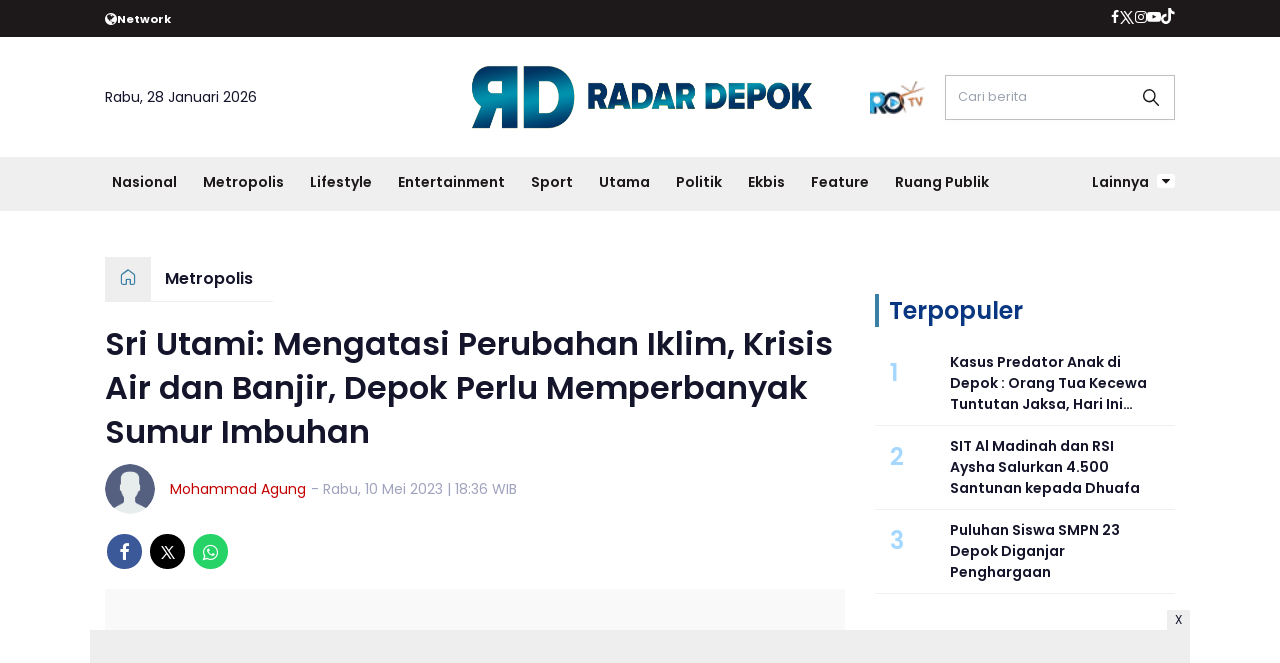

--- FILE ---
content_type: text/html; charset=UTF-8
request_url: https://www.radardepok.com/metropolis/9468737855/sri-utami-mengatasi-perubahan-iklim-krisis-air-dan-banjir-depok-perlu-memperbanyak-sumur-imbuhan
body_size: 15306
content:
<!DOCTYPE html>
<html lang="id">
    <head>
        <link href="//securepubads.g.doubleclick.net" rel="dns-prefetch">
    <link href="//googleads.g.doubleclick.net" rel="dns-prefetch">
    <link href="//pagead2.googlesyndication.com" rel="dns-prefetch">
    <link href="//fonts.googleapis.com" rel="dns-prefetch">
    <link href="//assets.promediateknologi.id" rel="dns-prefetch">
    <link href="//www.radardepok.com" rel="dns-prefetch">
    <link href="//tpc.googlesyndication.com" rel="dns-prefetch">

    <title>Sri Utami: Mengatasi Perubahan Iklim, Krisis Air dan Banjir, Depok Perlu Memperbanyak Sumur Imbuhan - Radar Depok</title>
    <meta name="description" content="Hal ini harus menjadi perhatian semua warning terjadinya pemanasan global bukanlah mengada ada. Musim kemarau dan penghujan menjadi sulit di">
    <meta name="keywords" content="Anggota DPRD Kota Depok, Sri Utami, krisis air, Fraksi PKS, Perubahan Iklim, banjir, Depok">
    <meta name="author" content="Mohammad Agung">
    <meta charset="utf-8">
    <meta http-equiv="X-UA-Compatible" content="IE=edge,chrome=1">
    <meta name="viewport" content="width=device-width">
    <meta name="msapplication-TileColor" content="#ffffff">
    <meta name="msapplication-TileImage" content="https://static.promediateknologi.id/promedia/modern/desktop/images/favicon/ms-icon-144x144.png?v=1016">
    <meta name="theme-color" content="#ffffff">

    <meta name="robots" content="index, follow, max-image-preview:large">
    <meta name="googlebot-news" content="index,follow" />
    <meta name="googlebot" content="index,follow" />
    <meta name="language" content="id" />
    <meta name="geo.country" content="id" />
    <meta http-equiv="content-language" content="In-Id" />
    <meta name="geo.placename" content="Indonesia" />
    <!-- s: fb meta -->
    <meta property="og:type" content="article" />
    <meta property="og:url" content="https://www.radardepok.com/metropolis/9468737855/sri-utami-mengatasi-perubahan-iklim-krisis-air-dan-banjir-depok-perlu-memperbanyak-sumur-imbuhan" />
    <meta property="og:title" content="Sri Utami: Mengatasi Perubahan Iklim, Krisis Air dan Banjir, Depok Perlu Memperbanyak Sumur Imbuhan - Radar Depok" />
    <meta property="og:description" content="Hal ini harus menjadi perhatian semua warning terjadinya pemanasan global bukanlah mengada ada. Musim kemarau dan penghujan menjadi sulit di" />
    <meta property="og:image" content="https://assets.promediateknologi.id/crop/0x0:0x0/1200x800/webp/photo/2023/05/10/8-Ft-Sri-Utami-FPKS-Depok-3686654507.jpg" />
    <meta property="og:site_name" content="Sri Utami: Mengatasi Perubahan Iklim, Krisis Air dan Banjir, Depok Perlu Memperbanyak Sumur Imbuhan - Radar Depok" />
    <meta property="fb:app_id" content="1073955156075669" />
    <meta property="fb:pages" content="309698722794831" />
    <!-- e: fb meta -->

    <!-- S:tweeter card -->
    <meta name="twitter:card" content="summary_large_image" />
    <meta name="twitter:site" content="@promedia" />
    <meta name="twitter:creator" content="@promedia">
    <meta name="twitter:title" content="Sri Utami: Mengatasi Perubahan Iklim, Krisis Air dan Banjir, Depok Perlu Memperbanyak Sumur Imbuhan - Radar Depok" />
    <meta name="twitter:description" content="Hal ini harus menjadi perhatian semua warning terjadinya pemanasan global bukanlah mengada ada. Musim kemarau dan penghujan menjadi sulit di" />
    <meta name="twitter:image" content="https://assets.promediateknologi.id/crop/0x0:0x0/1200x800/webp/photo/2023/05/10/8-Ft-Sri-Utami-FPKS-Depok-3686654507.jpg" />
    <!-- E:tweeter card -->

    <meta name="content_PublishedDate" content="2023-05-10 18:36:01" />
    <meta name="content_Category" content="Metropolis" />
    <meta name="content_Author" content="Mohammad Agung" />
    <meta name="content_Editor" content="Mohammad Agung" />
    <meta name="content_ID" content="8737855" />
    <meta name="content_Type" content="Standard" />
    <meta name="content_Source" content="" />
    <meta name="content_Lipsus" content="" />
    <meta name="content_Tag" content="Anggota DPRD Kota Depok, Sri Utami, krisis air, Fraksi PKS, Perubahan Iklim, banjir, Depok" />
    <meta name="content_AuthorID" content="23201" />
    <meta name="content_EditorID" content="23201" />
    
        <link href="https://static.promediateknologi.id/promedia/network/946/desktop/images/favicon/favicon-96x96.png?v=1022" rel="shortcut icon" type="image/x-icon" />
                <link rel="amphtml" href="https://www.radardepok.com/metropolis/amp/9468737855/sri-utami-mengatasi-perubahan-iklim-krisis-air-dan-banjir-depok-perlu-memperbanyak-sumur-imbuhan" data-component-name="amp:html:link">
        <link rel="canonical" href="https://www.radardepok.com/metropolis/9468737855/sri-utami-mengatasi-perubahan-iklim-krisis-air-dan-banjir-depok-perlu-memperbanyak-sumur-imbuhan" />

    <script src="/cdn-cgi/scripts/7d0fa10a/cloudflare-static/rocket-loader.min.js" data-cf-settings="8ffc5c34f3fb63fbeefee9a5-|49"></script><link rel="preload" href="https://fonts.googleapis.com/css2?family=Poppins:ital,wght@0,400;0,600;0,700;1,400;1,600;1,700&display=swap" as="style" onload="this.onload=null;this.rel='stylesheet'">
    <link rel="preconnect" href="https://fonts.gstatic.com">
    <link rel="preconnect" href="https://fonts.gstatic.com">
    <link rel="stylesheet" href="https://static.promediateknologi.id/promedia/modern/desktop/css/style.min.css?v=1039" type="text/css">
    <link rel="stylesheet" href="https://cdnjs.cloudflare.com/ajax/libs/font-awesome/5.15.3/css/all.min.css" integrity="sha512-iBBXm8fW90+nuLcSKlbmrPcLa0OT92xO1BIsZ+ywDWZCvqsWgccV3gFoRBv0z+8dLJgyAHIhR35VZc2oM/gI1w==" crossorigin="anonymous" />
        <script src="/cdn-cgi/scripts/7d0fa10a/cloudflare-static/rocket-loader.min.js" data-cf-settings="8ffc5c34f3fb63fbeefee9a5-|49"></script><link rel="preload" href="https://static.promediateknologi.id/promedia/network/946/desktop/css/custom.min.css?v=1030" as="style" onload="this.onload=null;this.rel='stylesheet'">
        <script src="https://static.promediateknologi.id/promedia/modern/desktop/js/jquery-1.12.0.min.js?v=1016" type="8ffc5c34f3fb63fbeefee9a5-text/javascript"></script>
    <style type="text/css">.disclaimer {display: flex;width: calc(98% - 16px);border: 1px solid red;padding: 10px 7px;margin: 5px 1%;text-align: center;color: red;justify-content: center;font-size: 12px;box-sizing: content-box;font-family: Arial, sans-serif;margin-bottom: 20px!important;}.adv__disclaimer::before{content: 'Konten berikut adalah iklan platform Advernative. Media kami tidak terkait dengan materi konten ini.';display: flex;width: calc(98% - 16px);border: 1px solid red;padding: 10px 7px;margin: 5px 1%;text-align: center;color: red;justify-content: center;font-size: 12px;box-sizing: content-box;font-family: Arial, sans-serif;}.mgbox::before {content: 'Konten berikut adalah iklan platform MGID. Media kami tidak terkait dengan materi konten ini.';display: flex;width: calc(98% - 16px);border: 1px solid red;padding: 10px 7px;margin: 5px 1%;text-align: center;color: red;position: absolute;top: 30px;left: 0;justify-content: center;font-size: 12px;box-sizing: content-box;font-family: Arial, sans-serif;}.mgheader {margin-bottom: 50px!important;}.rec__disclaimer::before{content: 'Konten berikut adalah iklan platform Recreativo. Media kami tidak terkait dengan materi konten ini.';display: flex;width: calc(98% - 16px);border: 1px solid red;padding: 10px 7px;margin: 5px 1%;text-align: center;color: red;justify-content: center;font-size: 12px;box-sizing: content-box;font-family: Arial, sans-serif;}.geozo__disclaimer{display: flex;width: calc(98% - 16px);border: 1px solid red;padding: 10px 7px;margin: 5px 1%;text-align: center;color: red;justify-content: center;font-size: 12px;box-sizing: content-box;font-family: Arial, sans-serif;margin-bottom: 25px!important;}.mgid__disclaimer::before{content: 'Konten berikut adalah iklan platform MGID. Media kami tidak terkait dengan materi konten ini.';display: flex;width: calc(98% - 16px);border: 1px solid red;padding: 10px 7px;margin: 5px 1%;text-align: center;color: red;justify-content: center;font-size: 12px;box-sizing: content-box;font-family: Arial, sans-serif;}</style>

    <script async src='https://propsid.b-cdn.net/gpt/pti/radardepok.js' type="8ffc5c34f3fb63fbeefee9a5-text/javascript"></script>
    <script type="8ffc5c34f3fb63fbeefee9a5-application/javascript" src="//anymind360.com/js/14077/ats.js"></script>
    <!-- HTML5 shim and Respond.js for IE8 support of HTML5 elements and media queries -->
    <!-- WARNING: Respond.js doesn't work if you view the page via file:// -->
    <!--[if lt IE 9]>
    <script src="https://oss.maxcdn.com/html5shiv/3.7.3/html5shiv.min.js"></script>
    <script src="https://oss.maxcdn.com/respond/1.4.2/respond.min.js"></script>
    <![endif]-->
            <meta name="google-site-verification" content="4WRn2lUyf250hZ43bcRGDIWkQe8HmP-sNqQpLMlmu0I" />
<meta name='dailymotion-domain-verification' content='dmb4hmgxy96pmvh59' />
<script type="8ffc5c34f3fb63fbeefee9a5-text/javascript">
    dataLayer = [{
        "published_date": "2023-05-10 18:36:01",
        "rubrik": "Metropolis",
        "penulis": "Mohammad Agung",
        "editor": "Mohammad Agung",
        "id": "8737855",
        "source": "",
        "topic": "",
        "tag": "Anggota DPRD Kota Depok, Sri Utami, krisis air, Fraksi PKS, Perubahan Iklim, banjir, Depok",
        "penulis_id": "23201",
        "editor_id": "23201"
    }];
</script>
<!-- Google Tag Manager -->
<script type="8ffc5c34f3fb63fbeefee9a5-text/javascript">
    (function(w, d, s, l, i) {
        w[l] = w[l] || [];
        w[l].push({
            'gtm.start': new Date().getTime(),
            event: 'gtm.js'
        });
        var f = d.getElementsByTagName(s)[0],
            j = d.createElement(s),
            dl = l != 'dataLayer' ? '&l=' + l : '';
        j.async = true;
        j.src =
            'https://www.googletagmanager.com/gtm.js?id=' + i + dl;
        f.parentNode.insertBefore(j, f);
    })(window, document, 'script', 'dataLayer', 'GTM-P5XPL6S');
</script>
<!-- End Google Tag Manager -->


<!-- Start GPT Tag -->
<script async src='https://www.googletagservices.com/tag/js/gpt.js' type="8ffc5c34f3fb63fbeefee9a5-text/javascript"></script>

<script type="8ffc5c34f3fb63fbeefee9a5-text/javascript">
    var wv = navigator.userAgent.toLowerCase();
    window.googletag = window.googletag || { cmd: [] };
    googletag.cmd.push(function() {
                googletag.pubads().enableSingleRequest();
        googletag.pubads().collapseEmptyDivs();
        googletag.enableServices();
    });
</script>
<!-- End GPT Tag -->
        <link rel="manifest" href="https://assets.promediateknologi.id/promedia/sw/manifest.json">
        <script async src="https://pagead2.googlesyndication.com/pagead/js/adsbygoogle.js?client=ca-pub-5762545235763597" crossorigin="anonymous" type="8ffc5c34f3fb63fbeefee9a5-text/javascript"></script>
            <script src="https://jsc.mgid.com/site/862403.js" async type="8ffc5c34f3fb63fbeefee9a5-text/javascript"></script>

        
                <script type="application/ld+json">
            {
                "@context": "http://schema.org",
                "@type": "WebPage",
                "headline": "Sri Utami: Mengatasi Perubahan Iklim, Krisis Air dan Banjir, Depok Perlu Memperbanyak Sumur Imbuhan - Radar Depok",
                "url": "https://www.radardepok.com/metropolis/9468737855/sri-utami-mengatasi-perubahan-iklim-krisis-air-dan-banjir-depok-perlu-memperbanyak-sumur-imbuhan",
                "datePublished": "2023-05-10T18:36:01+0700",
                "dateModified": "2023-05-10T18:36:01+0700",
                "image": "https://assets.promediateknologi.id/crop/0x0:0x0/1200x800/webp/photo/2023/05/10/8-Ft-Sri-Utami-FPKS-Depok-3686654507.jpg",
                "thumbnailUrl" : "https://assets.promediateknologi.id/crop/0x0:0x0/1200x800/webp/photo/2023/05/10/8-Ft-Sri-Utami-FPKS-Depok-3686654507.jpg"
            }
        </script>

                <script type="application/ld+json">
            {
              "@context": "http://schema.org",
              "@type": "NewsArticle",
              "mainEntityOfPage": {
                "@type": "WebPage",
                "@id": "https://www.radardepok.com/metropolis/9468737855/sri-utami-mengatasi-perubahan-iklim-krisis-air-dan-banjir-depok-perlu-memperbanyak-sumur-imbuhan"
              },
              "headline": "Sri Utami: Mengatasi Perubahan Iklim, Krisis Air dan Banjir, Depok Perlu Memperbanyak Sumur Imbuhan - Radar Depok",
              "image": {
                "@type": "ImageObject",
                "url": "https://assets.promediateknologi.id/crop/0x0:0x0/1200x800/webp/photo/2023/05/10/8-Ft-Sri-Utami-FPKS-Depok-3686654507.jpg",
                "height": 500,
                "width": 750
              },
              "datePublished": "2023-05-10T18:36:01+0700",
              "dateModified": "2023-05-10T18:36:01+0700",
              "author": {
                "@type": "Person",
                "name": "Mohammad Agung"
              },
               "publisher": {
                "@type": "Organization",
                "name": "Radar Depok",
                "url": "https://www.radardepok.com",
                "logo": {
                "@type": "ImageObject",
                "url": "https://static.promediateknologi.id/promedia/network/946/desktop/images/logo.png?v=1017",
                "width": 600,
                "height": 60
                }

              },
              "description": "Hal ini harus menjadi perhatian semua warning terjadinya pemanasan global bukanlah mengada ada. Musim kemarau dan penghujan menjadi sulit di"
            }
        </script>
        
        
                <script type="application/ld+json">
            {
                "@context": "https://schema.org",
                "@type": "BreadcrumbList",
                "itemListElement":
                [
                    {
                        "@type": "ListItem",
                        "position": 1,
                        "item":
                        {
                            "@id": "https://www.radardepok.com",
                            "name": "Home"
                        }
                    },
                    {
                        "@type": "ListItem",
                        "position": 2,
                        "item":
                        {
                            "@id": "https://www.radardepok.com/metropolis",
                            "name": "Metropolis"
                        }
                    }
                ]
            }
        </script>
        
                
    </head>

    <body>
        <script type="8ffc5c34f3fb63fbeefee9a5-text/javascript">
          var __base_url="https://www.radardepok.com/";
          var __csrf_token="XWRTu4rm6fepHSRXDaJ77aFbGfmRLdmzBbFrNygp";
          var __domain="www.radardepok.com";
        </script>
        <!-- Google Tag Manager (noscript) -->
<noscript><iframe src="https://www.googletagmanager.com/ns.html?id=GTM-P5XPL6S"
height="0" width="0" style="display:none;visibility:hidden"></iframe></noscript>
<!-- End Google Tag Manager (noscript) -->

        
        <!-- header -->
<header class="header">
  <div class="header__top ">
    <div class="container flex justify-between">
      <div class="header__network flex items-center font-bold justify-start gap-x-2 cursor-pointer py-2">
        <!--- network -->
                        <span class="icon icon-globe"></span>
        <small>Network</small>
        <ul class="w-full absolute left-0 top-[35px] bg-white text-blue2 p-5 z-[999] grid grid-cols-4 gap-5 shadow-lg hidden">
                                            <li><a href="https://www.sewaktu.com">Sewaktu</a></li>
                                              <li><a href="https://www.bogorinsider.com">Bogor Insider</a></li>
                                              <li><a href="https://www.pepo.id">Pepo</a></li>
                                              <li><a href="https://www.rbg.id">RBG.id</a></li>
                                              <li><a href="https://www.lenteratimes.com">Lentera Times</a></li>
                                              <li><a href="https://www.melansir.com">Melansir</a></li>
                                              <li><a href="https://www.radarcianjur.com">Radar Cianjur</a></li>
                                                              <li><a href="https://www.metropolitan.id">Metropolitan</a></li>
                                              <li><a href="https://www.sundaurang.id">Sunda Urang</a></li>
                                              <li><a href="https://www.radarjabar.com">Radar Jabar</a></li>
                                              <li><a href="https://plus.sewaktu.com">Sewaktu Plus</a></li>
                                              <li><a href="https://www.radarupdate.id">Radar Update</a></li>
                        </ul>
                            </div>
        <div class="flex-none-auto py-2">
					<ul class="flex items-center gap-x-3 justify-center">
						<li>
              <a href="https://www.facebook.com/profile.php?id=100085030903186&amp;mibextid=ZbWKwL" target="_blank" rel="noopener noreferrer">
                <span class="icon icon-facebook"></span>
            </a>
            </li>
            <li>
              <a href="https://twitter.com/Radar_Depok" target="_blank" rel="noopener noreferrer">
                <span class="icon icon-twitter"></span>
              </a>
            </li>
            <li>
              <a href="https://www.instagram.com/radar.depok/?hl=id" target="_blank" rel="noopener noreferrer">
                <span class="icon icon-instagram"></span>
              </a>
            </li>
            <li>
              <a href=" https://www.youtube.com/@radar_depok" target="_blank" rel="noopener noreferrer">
                <span class="icon icon-youtube"></span>
              </a>
            </li>
            <li>
              <a href="https://www.tiktok.com/@radardepok.id" target="_blank" class="noopener noreferrer">
                <span class="icon icon-tiktok"></span>
              </a>
            </li>
                      </ul>
        </div>

      </div>
    </div>
    <div class="header__middle">
			<div class="container grid grid-cols-3 items-center py-5">
				<div>
					<span>Rabu, 28 Januari 2026</span>
				</div>
        <div class="flex justify-center">
          <a href="https://www.radardepok.com">
            <img src="https://static.promediateknologi.id/crop/0x0:0x0/0x0/webp/promedia/network/946/desktop/images/logo.png?v=1032" alt="logo" width="240" height="240">
          </a>
				</div>
        <div class="flex justify-end items-center">
                     <span class="tv-network">
              <a class="logo-tv" href="https://www.radardepok.com/tv">
                <img src="https://static.promediateknologi.id/crop/0x0:0x0/44x44/webp/promedia/modern/desktop/images/logo_tv.png?v=1037" alt="logo-tv">
              </a>
            </span>
          					<form action="https://www.radardepok.com/search">
						<input type="text" placeholder="Cari berita" name="q" class="border border-gray1 p-3 field_search w-[230px]">
					</form>
				</div>
			</div>
		</div>
    <div class="header__bottom bg-gray2">
			<div class="row container clearfix">
				<div class="col-offset-fluid clearfix">
					<div class="col-bs10-10">
            <nav class="nav">
							<div class="nav__home"><a href="https://www.radardepok.com" title="Home"><span class="icon icon-xsmall icons-home"></span></a></div>
							<ul class="nav__wrap">
                
                                <li><a href="https://www.radardepok.com/nasional">Nasional</a>
                                                                </li>
                                <li><a href="https://www.radardepok.com/metropolis">Metropolis</a>
                                                <ul class="more">
                                                <li><a href="https://www.radardepok.com/pendidikan">Pendidikan</a></li>
                                                <li><a href="https://www.radardepok.com/satelit">Satelit</a></li>
                                                </ul>
                                                                </li>
                                <li><a href="https://www.radardepok.com/lifestyle">Lifestyle</a>
                                                                </li>
                                <li><a href="https://www.radardepok.com/entertainment">Entertainment</a>
                                                                </li>
                                <li><a href="https://www.radardepok.com/olahraga">Sport</a>
                                                <ul class="more">
                                                <li><a href="https://www.radardepok.com/depok-sport">Depok Sport</a></li>
                                                <li><a href="https://www.radardepok.com/all-sport">All Sport</a></li>
                                                </ul>
                                                                </li>
                                <li><a href="https://www.radardepok.com/utama">Utama</a>
                                                                </li>
                                <li><a href="https://www.radardepok.com/politik">Politik</a>
                                                                </li>
                                <li><a href="https://www.radardepok.com/ekbis-hiburan">Ekbis</a>
                                                                </li>
                                <li><a href="https://www.radardepok.com/feature">Feature</a>
                                                                </li>
                                <li><a href="https://www.radardepok.com/ruang-publik">Ruang Publik</a>
                                                
                                
            </ul>

                        <div class="nav__more">
                <a href="javascript:void(0)">Lainnya <span class="icon icon-caret-down"></span></a>
                <ul class="nav__wrap more">
                                    <li><a href="https://www.radardepok.com/bogor-raya">Bogor Raya</a></li>
                                                          <li><a href="https://www.radardepok.com/video">Video</a></li>
                      <li><a href="https://www.radardepok.com/image">Photo</a></li>
                                  </ul>
              </div>
                          </nav>
          </div>
        </div>
      </div>
    </div>
  </header>

                <!-- ads skin -->
<div class="row ads__stick__wrap clearfix">
<div class="kcm ads__stick js--stick">
    <div class="ads__stick__fluid ads__stick__fluid--left">
        <div class="ads__stick--left">
            <div id='div-gpt-ad-desktopSkinAdsLeftDetail'>
              <script type="8ffc5c34f3fb63fbeefee9a5-text/javascript">
                googletag.cmd.push(function() { googletag.display('div-gpt-ad-desktopSkinAdsLeftDetail'); });
              </script>
            </div>
        </div>
    </div>
    <div class="ads__stick__fluid ads__stick__fluid--right">
        <div class="ads__stick--right">
            <div id='div-gpt-ad-desktopSkinAdsRightDetail'>
              <script type="8ffc5c34f3fb63fbeefee9a5-text/javascript">
                googletag.cmd.push(function() { googletag.display('div-gpt-ad-desktopSkinAdsRightDetail'); });
              </script>
            </div>
        </div>
    </div>
</div>
</div>        

            <!-- adbro -->
    

    <!-- content -->
    <div class="row clearfix">
        <div class="container clearfix">
            <div class="col-offset-fluid clearfix">
                <div class="col-bs12-12">

                    <!-- ads top -->
<div class="ads__top">
   	<div id='div-gpt-ad-desktopTopDetail'>
	  <script type="8ffc5c34f3fb63fbeefee9a5-text/javascript">
	    googletag.cmd.push(function() { googletag.display('div-gpt-ad-desktopTopDetail'); });
	  </script>
	</div>
</div>                    
                </div>

                <div class="col-bs10-7">

                    <!-- header -->
                    <section class="read__header clearfix">
                        <div class="breadcrumb clearfix">
                            <ul class="breadcrumb__wrap">
                                <li class="breadcrumb__item"><a class="breadcrumb__link" href="https://www.radardepok.com"><i
                                            class="icon-xsmall icons-home"></i></a></li>
                                <li class="breadcrumb__item"><a class="breadcrumb__link"
                                        href="https://www.radardepok.com/metropolis">Metropolis</a>
                                </li>
                            </ul>
                        </div>
                        <div class="read__header mt2 clearfix">

                            <h1 class="read__title"> Sri Utami: Mengatasi Perubahan Iklim, Krisis Air dan Banjir, Depok Perlu Memperbanyak Sumur Imbuhan </h1>

                            <div class="read__info">
                                <div class="read__info__img">
                                                                            <img src="https://static.promediateknologi.id/promedia/modern/desktop/images/user-author.png?v=2"
                                            alt="">
                                    
                                </div>
                                <div class="read__info__author">
                                    <a href="https://www.radardepok.com/author/23201/Mohammad-Agung">Mohammad Agung</a>
                                </div>
                                <div class="read__info__date">
                                    - Rabu, 10 Mei 2023 | 18:36 WIB
                                </div>
                            </div>

                            <div class="social social--article clearfix">
    <div class="social__item">
        <a href="javascript:void(0)" class="social__link social__link--facebook" onclick="if (!window.__cfRLUnblockHandlers) return false; fb_share(&quot;Sri Utami: Mengatasi Perubahan Iklim, Krisis Air dan Banjir, Depok Perlu Memperbanyak Sumur Imbuhan&quot;, &quot;https://www.radardepok.com/metropolis/9468737855/sri-utami-mengatasi-perubahan-iklim-krisis-air-dan-banjir-depok-perlu-memperbanyak-sumur-imbuhan&quot;)" data-cf-modified-8ffc5c34f3fb63fbeefee9a5-="">
            <span class="icon icon-facebook"></span>
        </a>
    </div>
    <div class="social__item">
        <a href="javascript:void(0)" class="social__link social__link--twitter" onclick="if (!window.__cfRLUnblockHandlers) return false; tweet_share(&quot;Sri Utami: Mengatasi Perubahan Iklim, Krisis Air dan Banjir, Depok Perlu Memperbanyak Sumur Imbuhan https://www.radardepok.com/metropolis/9468737855/sri-utami-mengatasi-perubahan-iklim-krisis-air-dan-banjir-depok-perlu-memperbanyak-sumur-imbuhan&quot;)" data-cf-modified-8ffc5c34f3fb63fbeefee9a5-="">
            <span class="icon icon-twitter"></span>
        </a>
    </div>
        <div class="social__item">
        <a href="https://api.whatsapp.com/send?text=Sri Utami  Mengatasi Perubahan Iklim  Krisis Air dan Banjir  Depok Perlu Memperbanyak Sumur Imbuhan https://www.radardepok.com/metropolis/9468737855/sri-utami-mengatasi-perubahan-iklim-krisis-air-dan-banjir-depok-perlu-memperbanyak-sumur-imbuhan" class="social__link social__link--whatsapp">
            <span class="icon icon-whatsapp"></span>
        </a>
    </div>
        
</div>


                            <div class="photo">
    <div class="photo__img">
                    <img src="https://static.promediateknologi.id/crop/0x0:0x0/1x1/webp/promedia/modern/desktop/images/blank.png" class="lazyload" data-src="https://assets.promediateknologi.id/crop/0x0:0x0/1200x600/webp/photo/2023/05/10/8-Ft-Sri-Utami-FPKS-Depok-3686654507.jpg" alt="Anggota DPRD Kota Depok dari Fraksi PKS, Sri Utami. FOTO: ISTIMEWA">
            </div>
    <div class="photo__caption">Anggota DPRD Kota Depok dari Fraksi PKS, Sri Utami. FOTO: ISTIMEWA</div>
</div>


                        </div>
                    </section>
                    <!-- ads under image-->

<center>
                        </center>
                    
                    <div class="read__article clearfix js--tower-parent">
                        <div class="col-bs10-7 col-offset-0">

                            <!-- content -->
                            <article class="read__content clearfix">
                                <p> <!--img1--> <strong>RADARDEPOK.COM, <a href="https://www.radardepok.com/tag/depok">DEPOK</a></strong> &ndash; Mencermati cuaca Kota Depok yang akhir-akhir ini labil kadang panas terik namun tiba-tiba hujan deras. Hal ini harus menjadi perhatian semua warning terjadinya pemanasan global bukanlah mengada ada. Musim kemarau dan penghujan menjadi sulit dibedakan waktunya.</p> <p>Sebagaimana yang sering diinfokan oleh Badan Meteorologi Klimatologi dan Geofisika (BMKG).</p> <p>Hal ini juga disampaikan <a href="https://www.radardepok.com/tag/anggota-dprd-kota-depok">Anggota DPRD Kota Depok</a> dari <a href="https://www.radardepok.com/tag/fraksi-pks">Fraksi PKS</a>, <a href="https://www.radardepok.com/tag/sri-utami">Sri Utami</a>. Agar masyarakat mewaspadainya.</p> <p><strong>Baca Juga: <a href="https://www.radardepok.com/metropolis/9468598631/sri-utami-hut-ke-24-depok-jadi-contoh-bagi-daerah-lain">Sri Utami: HUT Ke-24, Depok Jadi Contoh Bagi Daerah Lain</a></strong></p><div data-type="_mgwidget" data-widget-id="1703335"></div>
    <script type="8ffc5c34f3fb63fbeefee9a5-text/javascript">(function (w, q) { w[q] = w[q] || []; w[q].push(["_mgc.load"]) })(window, "_mgq");</script>
 <p>&ldquo;Selain cuaca yang berubah-ubah, yang juga perlu dicermati adalah makin minimnya pohon di sekitar kita. Masyarakat sekarang perlu kembali dimotivasi untuk mencintai pohon, sehingga mau menghijaukan lingkungannya kembali, ini diharapkan akan mengurangi temperatur permukaan tanah. Jika ada pohon maka akan lebih sejuk&rdquo; ungkap Sri Utami kepada <em>Radar Depok</em>, Jumat (10/5).</p> <p>Sri Utami menilai, karena sekarang ini masyarakat untuk mencabut rumput saja kurang bersemangat, sehingga akhirnya lingkungannya disemen agar rumput tidak tumbuh, ini akan membahayakan lingkungan.</p><center>
    <div class="ads mt3 clearfix">
        <div class="ads__box">
            <div id='div-gpt-ad-desktopInArticle'>
                <script type="8ffc5c34f3fb63fbeefee9a5-text/javascript">
                    googletag.cmd.push(function() { googletag.display('div-gpt-ad-desktopInArticle'); });
                </script>
            </div>
        </div>
    </div>
</center> <p>Sri Utami menegaskan, Pemda Kota Depok dalam hal ini Dinas Lingkungan Hidup dan Kebersihan (DLHK) perlu intensif turun menggerakkan secara simultan, mulai dari camat, lurah, RT, RW memahamkan bagaimana masyarakat itu agar menyadari pentingnya pohon sehingga tergerak untuk mencintainya.</p> <p><strong>Baca Juga: <a href="https://www.radardepok.com/metropolis/9468648047/tiga-raperda-dirombak-pansus-dprd-depok-ini-rinciannya">Tiga Raperda Dirombak Pansus DPRD Depok, Ini Rinciannya </a></strong></p> <p>&ldquo;Bisa krisis oksigen kita dan terjadi pemanasan global, karena panas matahari langsung dipantulkan oleh beton dan semen yang mengelilingi kita,&rdquo; tutur Sri Utami.</p> <p>Selain itu lanjut Sri Utami, yang tidak kalah pentingnya adalah ketersediaan air.</p> <p>Ia menyebutkan, baru-baru ini ada warga yang mengeluhkan minta bantuan untuk pembuatan mendalamkan sumur. Karena sumurnya kering.</p> <p>Hal tersebut salah satu dampak juga ketika perilaku masyarakat tidak lagi ramah lingkungan.</p> <p>Jalan dimana-mana dibeton, tepian jalan tidak disisakan lagi untuk tumbuh pohon, sehingga air yang jatuh ke jalan langsung terbuang ke got. Jadi, air hujan tidak bisa masuk, sebaliknya hanya lewat ke got dan terbuang ke sungai.</p> <p>&ldquo;Spirit Bappeda Kota Depok untuk mewujudkan kota ramah lingkungan saya pikir harus dicermati sampai dengan detail implementasi di lapangan,&rdquo; terang Sri Utami.</p> <p>Sri Utami menyarankan, salah satunya di wilayah-wilayah yang padat penduduk untuk menghindari kekeringan tadi perlu dibebaskan lahan untuk pembuatan sumur imbuhan.</p>
                            </article>

                            <div class="read__paging clearfix">
        <div class="paging paging--article clearfix">
            <div class="paging__teaser">Halaman: </div>
            <div class="paging__wrap clearfix">
                            <div class="paging__item">
                    <a class="paging__link paging__link--active" href="https://www.radardepok.com/metropolis/9468737855/sri-utami-mengatasi-perubahan-iklim-krisis-air-dan-banjir-depok-perlu-memperbanyak-sumur-imbuhan">1</a>
                </div>
                            <div class="paging__item">
                    <a class="paging__link " href="https://www.radardepok.com/metropolis/9468737855/sri-utami-mengatasi-perubahan-iklim-krisis-air-dan-banjir-depok-perlu-memperbanyak-sumur-imbuhan?page=2">2</a>
                </div>
                            <div class="paging__item">
                    <a class="paging__link " href="https://www.radardepok.com/metropolis/9468737855/sri-utami-mengatasi-perubahan-iklim-krisis-air-dan-banjir-depok-perlu-memperbanyak-sumur-imbuhan?page=2">Selanjutnya</a>
                </div>
                        </div>
        </div>
    </div>


                            <!-- selanjutnya -->
                            
                            <section class="read__tagging clearfix">
                                <div class="disclaimer">Dilarang mengambil dan/atau menayangkan ulang sebagian atau
                                    keseluruhan artikel <br>di atas untuk konten akun media sosial komersil tanpa
                                    seizin redaksi.</div>
                            </section>


                            <div class="mt2">
                                                                    <p>
                                        <a>Editor: Mohammad Agung</a>
                                    </p>
                                                                                            </div>

                            

                            <center>

                                <!-- ads mgid -->
                                <div data-type="_mgwidget" data-widget-id="1415880" ></div>
        <script type="8ffc5c34f3fb63fbeefee9a5-text/javascript">(function(w,q){w[q]=w[q]||[];w[q].push(["_mgc.load"])})(window,"_mgq");</script>                            </center>

                            <!-- tagging -->

                            <!-- tagging -->
<section class="read__tagging clearfix">
    <h3 class="title"><span>Tags</span></h3>
    <div class="tag tag--article clearfix">
        <ul class="tag__list">
                            <li><h4><a href="https://www.radardepok.com/tag/Anggota-DPRD-Kota-Depok">Anggota DPRD Kota Depok</a></h4></li>
                            <li><h4><a href="https://www.radardepok.com/tag/Sri-Utami">Sri Utami</a></h4></li>
                            <li><h4><a href="https://www.radardepok.com/tag/krisis-air">krisis air</a></h4></li>
                            <li><h4><a href="https://www.radardepok.com/tag/Fraksi-PKS">Fraksi PKS</a></h4></li>
                            <li><h4><a href="https://www.radardepok.com/tag/Perubahan-Iklim">Perubahan Iklim</a></h4></li>
                            <li><h4><a href="https://www.radardepok.com/tag/banjir">banjir</a></h4></li>
                            <li><h4><a href="https://www.radardepok.com/tag/Depok">Depok</a></h4></li>
                    </ul>
    </div>
</section>

                            <center>
                                <div style="margin: 10px 0 30px 0">
                                    <div style="margin-top: 50px;">
<div id="bn_0uKe3TJc91"></div><script type="8ffc5c34f3fb63fbeefee9a5-text/javascript">'use strict';(function(e,c,p,q){function v(){c.removeEventListener("scroll",v);k()}function z(){w=new IntersectionObserver(function(a){a.forEach(function(b){b.isIntersecting&&(w.unobserve(b.target),A?r(c,"scroll",v):k())})},{root:null,rootMargin:"400px 200px",threshold:0});w.observe(f)}function k(){if(f=f||c.getElementById("bn_"+p)){f.innerHTML="";f.id="bn_"+B;if(e.name&&"google_ads_iframe_/"==e.name.substring(0,19)){var a=e.parent.document,b=a.createElement("div");a=a.getElementById(e.name).parentNode;
a.parentNode.appendChild(b);b.style.setProperty("margin-top",-a.offsetHeight+"px","important");b.append(f);q+=".dfp"}(g=C.getElementById("rcMain"))?d=g.contentWindow:I(C);x={act:"init",id:p,rnd:B,ms:D,lt:q,tms:J,ta:K==top};d.rcMain?d.postMessage(x,E):d.rcBuf.push(x)}else l("!bn")}function L(a,b,y,t){function F(){var u=b.createElement("script");u.src=a;u.onerror=function(){m++;5>m?setTimeout(F,10):l(m+"!"+a)};u.onload=function(){t&&t();m&&l(m+"!"+a)};y.appendChild(u)}var m=0;F()}function I(a){try{g=
a.createElement("iframe"),g.style.setProperty("display","none","important"),g.id="rcMain",a.body.insertBefore(g,a.body.children[0]),d=g.contentWindow,n=d.document,n.open(),n.close(),G=n.body,Object.defineProperty(d,"rcBuf",{enumerable:!1,configurable:!1,writable:!1,value:[]}),L("https://go.rcvlink.com/static/main.js",n,G,function(){for(var b;d.rcBuf&&(b=d.rcBuf.shift());)d.postMessage(b,E)})}catch(b){H(b)}}function r(a,b,y,t){a.addEventListener(b,y,t)}function M(a,b){b=b||0;return Math.round(a*Math.pow(10,b))/
Math.pow(10,b)}function H(a){l(a.name+": "+a.message+"\t"+(a.stack?a.stack.replace(a.name+": "+a.message,""):""))}function l(a){console.error(a);(new Image).src="https://go.rcvlinks.com/err/?code="+p+"&ms="+((new Date).getTime()-D)+"&ver="+N+"&text="+encodeURIComponent(a)}try{var N="251015-0118",E=location.origin||location.protocol+"//"+location.hostname+(location.port?":"+location.port:""),f=c.getElementById("bn_"+p),B=Math.random().toString(36).substring(2,15),D=(new Date).getTime(),w,O=!("IntersectionObserver"in
e),x,g,d,n,G,A=c.body.clientHeight>e.innerHeight,h=e;for(;h;){try{var J=M(h.performance.now());var K=h;var C=h.document}catch(a){}if(h==top)break;h=h.parent}f?"scroll"==q?A?r(c,"scroll",v):k():"lazy"==q?O?k():"loading"==c.readyState?r(c,"DOMContentLoaded",z):z():k():"loading"==c.readyState?r(c,"DOMContentLoaded",k):l("!bn")}catch(a){H(a)}})(window,document,"0uKe3TJc91","");
</script>
</div>
                                </div>
                            </center>
                            <!-- profeeds -->
                            <!-- <div id="profeed" data-id="9468737855" data-width="100%"></div> -->

                            <!-- komen -->
                            



                            <!-- related -->
                            
                            <!-- comment -->
                            
                            <center>
                                <div id="429a4bcd8a1277fb2c3c4a6809a1780f"></div>
<script async src="https://click.advertnative.com/loading/?handle=20246" type="8ffc5c34f3fb63fbeefee9a5-text/javascript"></script>
                            </center>
                            <center>
                                

                            </center>
                            <center>
                                <!-- ads square -->
<div class="ads mt3 clearfix">
    <div class="ads__box">
       	<div id='div-gpt-ad-desktopRB3Detail'>
		  <script type="8ffc5c34f3fb63fbeefee9a5-text/javascript">
		    googletag.cmd.push(function() { googletag.display('div-gpt-ad-desktopRB3Detail'); });
		  </script>
		</div>
    </div>
</div>                            </center>

                            <!-- latests -->
                            <section class="latest latest--article mt3 clearfix">
                                <h3 class="title"><span>Terkini</span></h3>
                                <div class="latest__wrap">
                                                                            <div class="latest__item">
                                                                                            <div class="latest__img">
                                                    <a href="https://www.radardepok.com/metropolis/94616636251/soal-wfh-disdik-kota-depok-pastikan-pelayanan-tetap-optimal">
                                                        <img src="https://static.promediateknologi.id/crop/0x0:0x0/1x1/webp/promedia/modern/desktop/images/blank.png"
                                                            class="lazyload"
                                                            data-src="https://static.promediateknologi.id/crop/0x0:0x0/100x100/webp/photo/p1/946/2026/01/28/WhatsApp-Image-2026-01-28-at-171618-3385013519.jpeg"
                                                            alt="Soal WFH, Disdik Kota Depok Pastikan Pelayanan Tetap Optimal">
                                                    </a>
                                                </div>
                                                                                        <div class="latest__right">
                                                <h2 class="latest__title">
                                                    <a href="https://www.radardepok.com/metropolis/94616636251/soal-wfh-disdik-kota-depok-pastikan-pelayanan-tetap-optimal"
                                                        class="latest__link">Soal WFH, Disdik Kota Depok Pastikan Pelayanan Tetap Optimal</a>
                                                </h2>
                                                <date class="latest__date">
                                                    Rabu, 28 Januari 2026 | 22:13 WIB</date>
                                            </div>
                                        </div>
                                                                            <div class="latest__item">
                                                                                            <div class="latest__img">
                                                    <a href="https://www.radardepok.com/metropolis/94616636211/pemkot-depok-rencanakan-olah-sampah-berbasis-ai-tp3d-targetkan-september-2026-beroperasi-penuh">
                                                        <img src="https://static.promediateknologi.id/crop/0x0:0x0/1x1/webp/promedia/modern/desktop/images/blank.png"
                                                            class="lazyload"
                                                            data-src="https://static.promediateknologi.id/crop/0x0:0x0/100x100/webp/photo/p1/946/2026/01/28/snfjlkasnfjkasnlfgkanjsokfj-1813144823.jpg"
                                                            alt="Pemkot Depok Rencanakan Olah Sampah Berbasis AI, TP3D : Targetkan September 2026 Beroperasi Penuh">
                                                    </a>
                                                </div>
                                                                                        <div class="latest__right">
                                                <h2 class="latest__title">
                                                    <a href="https://www.radardepok.com/metropolis/94616636211/pemkot-depok-rencanakan-olah-sampah-berbasis-ai-tp3d-targetkan-september-2026-beroperasi-penuh"
                                                        class="latest__link">Pemkot Depok Rencanakan Olah Sampah Berbasis AI, TP3D : Targetkan September 2026 Beroperasi Penuh</a>
                                                </h2>
                                                <date class="latest__date">
                                                    Rabu, 28 Januari 2026 | 22:06 WIB</date>
                                            </div>
                                        </div>
                                                                            <div class="latest__item">
                                                                                            <div class="latest__img">
                                                    <a href="https://www.radardepok.com/metropolis/94616630156/peringatan-isra-miraj-di-smpn-20-depok-komitmen-sekolah-tanamkan-disiplin-ibadah-dan-karakter-religius-pelajar">
                                                        <img src="https://static.promediateknologi.id/crop/0x0:0x0/1x1/webp/promedia/modern/desktop/images/blank.png"
                                                            class="lazyload"
                                                            data-src="https://static.promediateknologi.id/crop/0x0:0x0/100x100/webp/photo/p1/946/2026/01/27/WhatsApp-Image-2026-01-27-at-193801-4013079753.jpeg"
                                                            alt=" Peringatan Isra Mi’raj di SMPN 20 Depok, Komitmen Sekolah Tanamkan Disiplin Ibadah dan Karakter Religius Pelajar">
                                                    </a>
                                                </div>
                                                                                        <div class="latest__right">
                                                <h2 class="latest__title">
                                                    <a href="https://www.radardepok.com/metropolis/94616630156/peringatan-isra-miraj-di-smpn-20-depok-komitmen-sekolah-tanamkan-disiplin-ibadah-dan-karakter-religius-pelajar"
                                                        class="latest__link"> Peringatan Isra Mi’raj di SMPN 20 Depok, Komitmen Sekolah Tanamkan Disiplin Ibadah dan Karakter Religius Pelajar</a>
                                                </h2>
                                                <date class="latest__date">
                                                    Rabu, 28 Januari 2026 | 08:30 WIB</date>
                                            </div>
                                        </div>
                                                                            <div class="latest__item">
                                                                                            <div class="latest__img">
                                                    <a href="https://www.radardepok.com/metropolis/94616630186/ui-dukung-beasiswa-untuk-talenta-digital-masa-depan">
                                                        <img src="https://static.promediateknologi.id/crop/0x0:0x0/1x1/webp/promedia/modern/desktop/images/blank.png"
                                                            class="lazyload"
                                                            data-src="https://static.promediateknologi.id/crop/0x0:0x0/100x100/webp/photo/p1/946/2026/01/27/WhatsApp-Image-2026-01-27-at-181802-96573133.jpeg"
                                                            alt="UI Dukung Beasiswa untuk Talenta Digital Masa Depan">
                                                    </a>
                                                </div>
                                                                                        <div class="latest__right">
                                                <h2 class="latest__title">
                                                    <a href="https://www.radardepok.com/metropolis/94616630186/ui-dukung-beasiswa-untuk-talenta-digital-masa-depan"
                                                        class="latest__link">UI Dukung Beasiswa untuk Talenta Digital Masa Depan</a>
                                                </h2>
                                                <date class="latest__date">
                                                    Rabu, 28 Januari 2026 | 08:15 WIB</date>
                                            </div>
                                        </div>
                                                                            <div class="latest__item">
                                                                                            <div class="latest__img">
                                                    <a href="https://www.radardepok.com/metropolis/94616630008/makna-tka-untuk-sd-se-kecamatan-cilodong-satuan-pendidikan-samakan-persepsi-untuk-membaca-instrumen-arah-penilaian">
                                                        <img src="https://static.promediateknologi.id/crop/0x0:0x0/1x1/webp/promedia/modern/desktop/images/blank.png"
                                                            class="lazyload"
                                                            data-src="https://static.promediateknologi.id/crop/0x0:0x0/100x100/webp/photo/p1/946/2026/01/27/WhatsApp-Image-2026-01-27-at-184646-2908740635.jpeg"
                                                            alt="Makna TKA untuk SD se-Kecamatan Cilodong : Satuan Pendidikan Samakan Persepsi untuk Membaca Instrumen Arah Penilaian">
                                                    </a>
                                                </div>
                                                                                        <div class="latest__right">
                                                <h2 class="latest__title">
                                                    <a href="https://www.radardepok.com/metropolis/94616630008/makna-tka-untuk-sd-se-kecamatan-cilodong-satuan-pendidikan-samakan-persepsi-untuk-membaca-instrumen-arah-penilaian"
                                                        class="latest__link">Makna TKA untuk SD se-Kecamatan Cilodong : Satuan Pendidikan Samakan Persepsi untuk Membaca Instrumen Arah Penilaian</a>
                                                </h2>
                                                <date class="latest__date">
                                                    Rabu, 28 Januari 2026 | 08:00 WIB</date>
                                            </div>
                                        </div>
                                                                            <div class="latest__item">
                                                                                            <div class="latest__img">
                                                    <a href="https://www.radardepok.com/metropolis/94616629816/tingkatkan-pelayanan-kesehatan-masyarakat-posyandu-rw10-di-kelurahan-cimpaeun-depok-resmi-beroperasi">
                                                        <img src="https://static.promediateknologi.id/crop/0x0:0x0/1x1/webp/promedia/modern/desktop/images/blank.png"
                                                            class="lazyload"
                                                            data-src="https://static.promediateknologi.id/crop/0x0:1400x1636/100x100/webp/photo/p1/946/2026/01/27/D-cimpaeun-848855447.jpg"
                                                            alt="Tingkatkan Pelayanan Kesehatan Masyarakat, Posyandu RW10 di Kelurahan Cimpaeun Depok Resmi Beroperasi">
                                                    </a>
                                                </div>
                                                                                        <div class="latest__right">
                                                <h2 class="latest__title">
                                                    <a href="https://www.radardepok.com/metropolis/94616629816/tingkatkan-pelayanan-kesehatan-masyarakat-posyandu-rw10-di-kelurahan-cimpaeun-depok-resmi-beroperasi"
                                                        class="latest__link">Tingkatkan Pelayanan Kesehatan Masyarakat, Posyandu RW10 di Kelurahan Cimpaeun Depok Resmi Beroperasi</a>
                                                </h2>
                                                <date class="latest__date">
                                                    Rabu, 28 Januari 2026 | 07:35 WIB</date>
                                            </div>
                                        </div>
                                                                            <div class="latest__item">
                                                                                            <div class="latest__img">
                                                    <a href="https://www.radardepok.com/metropolis/94616629606/musrenbang-ketua-rw-limo-kritik-kerja-dinas-kota-depok">
                                                        <img src="https://static.promediateknologi.id/crop/0x0:0x0/1x1/webp/promedia/modern/desktop/images/blank.png"
                                                            class="lazyload"
                                                            data-src="https://static.promediateknologi.id/crop/17x87:1141x748/100x100/webp/photo/p1/946/2026/01/27/c95decea-6e59-4353-bdb5-a20c34c8a014-2212736888.png"
                                                            alt="Musrenbang, Ketua RW Limo Kritik Kerja Dinas Kota Depok">
                                                    </a>
                                                </div>
                                                                                        <div class="latest__right">
                                                <h2 class="latest__title">
                                                    <a href="https://www.radardepok.com/metropolis/94616629606/musrenbang-ketua-rw-limo-kritik-kerja-dinas-kota-depok"
                                                        class="latest__link">Musrenbang, Ketua RW Limo Kritik Kerja Dinas Kota Depok</a>
                                                </h2>
                                                <date class="latest__date">
                                                    Rabu, 28 Januari 2026 | 07:35 WIB</date>
                                            </div>
                                        </div>
                                                                            <div class="latest__item">
                                                                                            <div class="latest__img">
                                                    <a href="https://www.radardepok.com/metropolis/94616630294/siapkan-rencana-pembangunan-di-2027-10-rw-di-kelurahan-tirtajaya-depok-fokus-jawab-kebutuhan-lingkungan">
                                                        <img src="https://static.promediateknologi.id/crop/0x0:0x0/1x1/webp/promedia/modern/desktop/images/blank.png"
                                                            class="lazyload"
                                                            data-src="https://static.promediateknologi.id/crop/0x0:0x0/100x100/webp/photo/p1/946/2026/01/27/B-tirtajaya-HL-3341280924.jpg"
                                                            alt="Siapkan Rencana Pembangunan di 2027, 10 RW di Kelurahan Tirtajaya Depok Fokus Jawab Kebutuhan Lingkungan">
                                                    </a>
                                                </div>
                                                                                        <div class="latest__right">
                                                <h2 class="latest__title">
                                                    <a href="https://www.radardepok.com/metropolis/94616630294/siapkan-rencana-pembangunan-di-2027-10-rw-di-kelurahan-tirtajaya-depok-fokus-jawab-kebutuhan-lingkungan"
                                                        class="latest__link">Siapkan Rencana Pembangunan di 2027, 10 RW di Kelurahan Tirtajaya Depok Fokus Jawab Kebutuhan Lingkungan</a>
                                                </h2>
                                                <date class="latest__date">
                                                    Rabu, 28 Januari 2026 | 07:35 WIB</date>
                                            </div>
                                        </div>
                                                                            <div class="latest__item">
                                                                                            <div class="latest__img">
                                                    <a href="https://www.radardepok.com/metropolis/94616630280/kelurahan-pondok-petir-depok-matangkan-rencana-pembangunan-2027-lurah-siap-kawal-program-rp300-juta-per-rw">
                                                        <img src="https://static.promediateknologi.id/crop/0x0:0x0/1x1/webp/promedia/modern/desktop/images/blank.png"
                                                            class="lazyload"
                                                            data-src="https://static.promediateknologi.id/crop/0x0:0x0/100x100/webp/photo/p1/946/2026/01/27/B-pondok-petir-HL-352273189.jpeg"
                                                            alt="Kelurahan Pondok Petir Depok Matangkan Rencana Pembangunan 2027, Lurah Siap Kawal Program Rp300 Juta per RW">
                                                    </a>
                                                </div>
                                                                                        <div class="latest__right">
                                                <h2 class="latest__title">
                                                    <a href="https://www.radardepok.com/metropolis/94616630280/kelurahan-pondok-petir-depok-matangkan-rencana-pembangunan-2027-lurah-siap-kawal-program-rp300-juta-per-rw"
                                                        class="latest__link">Kelurahan Pondok Petir Depok Matangkan Rencana Pembangunan 2027, Lurah Siap Kawal Program Rp300 Juta per RW</a>
                                                </h2>
                                                <date class="latest__date">
                                                    Rabu, 28 Januari 2026 | 06:30 WIB</date>
                                            </div>
                                        </div>
                                                                            <div class="latest__item">
                                                                                            <div class="latest__img">
                                                    <a href="https://www.radardepok.com/metropolis/94616629379/rumah-lansia-di-depok-rusak-diterjang-cuaca-ekstrem-kelurahanpancoranmas-gercep-tinjau-lokasi-walaupun-ber-ktp-jakarta">
                                                        <img src="https://static.promediateknologi.id/crop/0x0:0x0/1x1/webp/promedia/modern/desktop/images/blank.png"
                                                            class="lazyload"
                                                            data-src="https://static.promediateknologi.id/crop/0x0:0x0/100x100/webp/photo/p1/946/2026/01/27/pancoranmas-2235663902.jpeg"
                                                            alt="Rumah Lansia di Depok Rusak Diterjang Cuaca Ekstrem, Kelurahan Pancoranmas Gercep Tinjau Lokasi Walaupun Ber-KTP Jakarta">
                                                    </a>
                                                </div>
                                                                                        <div class="latest__right">
                                                <h2 class="latest__title">
                                                    <a href="https://www.radardepok.com/metropolis/94616629379/rumah-lansia-di-depok-rusak-diterjang-cuaca-ekstrem-kelurahanpancoranmas-gercep-tinjau-lokasi-walaupun-ber-ktp-jakarta"
                                                        class="latest__link">Rumah Lansia di Depok Rusak Diterjang Cuaca Ekstrem, Kelurahan Pancoranmas Gercep Tinjau Lokasi Walaupun Ber-KTP Jakarta</a>
                                                </h2>
                                                <date class="latest__date">
                                                    Rabu, 28 Januari 2026 | 06:30 WIB</date>
                                            </div>
                                        </div>
                                                                            <div class="latest__item">
                                                                                            <div class="latest__img">
                                                    <a href="https://www.radardepok.com/metropolis/94616629408/pengecekan-jalan-awali-pembangunan-fisik-di-kelurahan-leuwinanggung-depok-sekel-untuk-tahun-ini-masih-banyak-pengajuan-pembangunan-fisik">
                                                        <img src="https://static.promediateknologi.id/crop/0x0:0x0/1x1/webp/promedia/modern/desktop/images/blank.png"
                                                            class="lazyload"
                                                            data-src="https://static.promediateknologi.id/crop/0x0:1509x783/100x100/webp/photo/p1/946/2026/01/27/leuwinanggung-1356016635.jpg"
                                                            alt="Pengecekan Jalan Awali Pembangunan Fisik di Kelurahan Leuwinanggung Depok, Sekel : Untuk Tahun Ini Masih Banyak Pengajuan Pembangunan Fisik">
                                                    </a>
                                                </div>
                                                                                        <div class="latest__right">
                                                <h2 class="latest__title">
                                                    <a href="https://www.radardepok.com/metropolis/94616629408/pengecekan-jalan-awali-pembangunan-fisik-di-kelurahan-leuwinanggung-depok-sekel-untuk-tahun-ini-masih-banyak-pengajuan-pembangunan-fisik"
                                                        class="latest__link">Pengecekan Jalan Awali Pembangunan Fisik di Kelurahan Leuwinanggung Depok, Sekel : Untuk Tahun Ini Masih Banyak Pengajuan Pembangunan Fisik</a>
                                                </h2>
                                                <date class="latest__date">
                                                    Rabu, 28 Januari 2026 | 05:35 WIB</date>
                                            </div>
                                        </div>
                                                                            <div class="latest__item">
                                                                                            <div class="latest__img">
                                                    <a href="https://www.radardepok.com/metropolis/94616629361/mengintip-intip-kontes-ikan-cupang-manson-12-di-kelurahan-sawangan-tampilkan-1058-ikan-didukung-walikota-depok">
                                                        <img src="https://static.promediateknologi.id/crop/0x0:0x0/1x1/webp/promedia/modern/desktop/images/blank.png"
                                                            class="lazyload"
                                                            data-src="https://static.promediateknologi.id/crop/0x0:0x0/100x100/webp/photo/p1/946/2026/01/27/boks-531165524.jpeg"
                                                            alt="Mengintip Intip Kontes Ikan Cupang Manson 12 di Kelurahan Sawangan : Tampilkan 1.058 Ikan, Didukung Walikota Depok ">
                                                    </a>
                                                </div>
                                                                                        <div class="latest__right">
                                                <h2 class="latest__title">
                                                    <a href="https://www.radardepok.com/metropolis/94616629361/mengintip-intip-kontes-ikan-cupang-manson-12-di-kelurahan-sawangan-tampilkan-1058-ikan-didukung-walikota-depok"
                                                        class="latest__link">Mengintip Intip Kontes Ikan Cupang Manson 12 di Kelurahan Sawangan : Tampilkan 1.058 Ikan, Didukung Walikota Depok </a>
                                                </h2>
                                                <date class="latest__date">
                                                    Rabu, 28 Januari 2026 | 05:30 WIB</date>
                                            </div>
                                        </div>
                                                                            <div class="latest__item">
                                                                                            <div class="latest__img">
                                                    <a href="https://www.radardepok.com/metropolis/94616629749/silaturahmi-kapolres-metro-depok-ke-kediaman-suderajat-berikan-motor-baru-dan-modal-usaha">
                                                        <img src="https://static.promediateknologi.id/crop/0x0:0x0/1x1/webp/promedia/modern/desktop/images/blank.png"
                                                            class="lazyload"
                                                            data-src="https://static.promediateknologi.id/crop/0x0:0x0/100x100/webp/photo/p1/946/2026/01/27/kapolres-3485344236.jpg"
                                                            alt="Silaturahmi Kapolres Metro Depok ke Kediaman Suderajat : Berikan Motor Baru dan Modal Usaha">
                                                    </a>
                                                </div>
                                                                                        <div class="latest__right">
                                                <h2 class="latest__title">
                                                    <a href="https://www.radardepok.com/metropolis/94616629749/silaturahmi-kapolres-metro-depok-ke-kediaman-suderajat-berikan-motor-baru-dan-modal-usaha"
                                                        class="latest__link">Silaturahmi Kapolres Metro Depok ke Kediaman Suderajat : Berikan Motor Baru dan Modal Usaha</a>
                                                </h2>
                                                <date class="latest__date">
                                                    Selasa, 27 Januari 2026 | 20:23 WIB</date>
                                            </div>
                                        </div>
                                                                            <div class="latest__item">
                                                                                            <div class="latest__img">
                                                    <a href="https://www.radardepok.com/metropolis/94616629680/dipimpin-lurah-baru-kelurahan-cisalak-depok-usung-kompak-bergerak-yang-dimulai-dari-aparatur-internal">
                                                        <img src="https://static.promediateknologi.id/crop/0x0:0x0/1x1/webp/promedia/modern/desktop/images/blank.png"
                                                            class="lazyload"
                                                            data-src="https://static.promediateknologi.id/crop/165x0:1189x649/100x100/webp/photo/p1/946/2026/01/27/WhatsApp-Image-2026-01-27-at-195620-4098374232.jpeg"
                                                            alt="Dipimpin Lurah Baru, Kelurahan Cisalak Depok Usung Kompak Bergerak yang Dimulai dari Aparatur Internal ">
                                                    </a>
                                                </div>
                                                                                        <div class="latest__right">
                                                <h2 class="latest__title">
                                                    <a href="https://www.radardepok.com/metropolis/94616629680/dipimpin-lurah-baru-kelurahan-cisalak-depok-usung-kompak-bergerak-yang-dimulai-dari-aparatur-internal"
                                                        class="latest__link">Dipimpin Lurah Baru, Kelurahan Cisalak Depok Usung Kompak Bergerak yang Dimulai dari Aparatur Internal </a>
                                                </h2>
                                                <date class="latest__date">
                                                    Selasa, 27 Januari 2026 | 20:10 WIB</date>
                                            </div>
                                        </div>
                                                                            <div class="latest__item">
                                                                                            <div class="latest__img">
                                                    <a href="https://www.radardepok.com/metropolis/94616628722/momentum-hari-bhakti-ke-76-imigrasi-depok-perkuat-sinergitas-hingga-kirim-tumpeng-ke-rutan-kelas-i-depok">
                                                        <img src="https://static.promediateknologi.id/crop/0x0:0x0/1x1/webp/promedia/modern/desktop/images/blank.png"
                                                            class="lazyload"
                                                            data-src="https://static.promediateknologi.id/crop/0x0:0x0/100x100/webp/photo/p1/946/2026/01/27/IMG-20260127-WA0012-1122039471.jpg"
                                                            alt="Momentum Hari Bhakti ke 76, Imigrasi Depok Perkuat Sinergitas hingga Kirim Tumpeng ke Rutan Kelas I Depok">
                                                    </a>
                                                </div>
                                                                                        <div class="latest__right">
                                                <h2 class="latest__title">
                                                    <a href="https://www.radardepok.com/metropolis/94616628722/momentum-hari-bhakti-ke-76-imigrasi-depok-perkuat-sinergitas-hingga-kirim-tumpeng-ke-rutan-kelas-i-depok"
                                                        class="latest__link">Momentum Hari Bhakti ke 76, Imigrasi Depok Perkuat Sinergitas hingga Kirim Tumpeng ke Rutan Kelas I Depok</a>
                                                </h2>
                                                <date class="latest__date">
                                                    Selasa, 27 Januari 2026 | 17:19 WIB</date>
                                            </div>
                                        </div>
                                                                            <div class="latest__item">
                                                                                            <div class="latest__img">
                                                    <a href="https://www.radardepok.com/metropolis/94616627976/safira-nahkodai-osis-smpn-19-depok-jadi-suri-tauladan-hingga-hadirkan-program-berdampak-positif-bagi-siswa">
                                                        <img src="https://static.promediateknologi.id/crop/0x0:0x0/1x1/webp/promedia/modern/desktop/images/blank.png"
                                                            class="lazyload"
                                                            data-src="https://static.promediateknologi.id/crop/296x33:3506x1635/100x100/webp/photo/p1/946/2026/01/27/IMG-20260127-WA0037-2554744604.jpg"
                                                            alt="Safira Nahkodai OSIS SMPN 19 Depok, Jadi Suri Tauladan hingga Hadirkan Program Berdampak Positif Bagi Siswa">
                                                    </a>
                                                </div>
                                                                                        <div class="latest__right">
                                                <h2 class="latest__title">
                                                    <a href="https://www.radardepok.com/metropolis/94616627976/safira-nahkodai-osis-smpn-19-depok-jadi-suri-tauladan-hingga-hadirkan-program-berdampak-positif-bagi-siswa"
                                                        class="latest__link">Safira Nahkodai OSIS SMPN 19 Depok, Jadi Suri Tauladan hingga Hadirkan Program Berdampak Positif Bagi Siswa</a>
                                                </h2>
                                                <date class="latest__date">
                                                    Selasa, 27 Januari 2026 | 15:12 WIB</date>
                                            </div>
                                        </div>
                                                                            <div class="latest__item">
                                                                                            <div class="latest__img">
                                                    <a href="https://www.radardepok.com/metropolis/94616624865/lihat-kesuksesan-al-hamidiyah-peringati-isra-miraj-dan-haul-kh-achmad-sjaichu-mantan-wapres-ri-berikan-pesan-mendalam-yang-bermanfaat">
                                                        <img src="https://static.promediateknologi.id/crop/0x0:0x0/1x1/webp/promedia/modern/desktop/images/blank.png"
                                                            class="lazyload"
                                                            data-src="https://static.promediateknologi.id/crop/0x0:0x0/100x100/webp/photo/p1/946/2026/01/26/boks-535152582.jpeg"
                                                            alt="Lihat Kesuksesan Al-Hamidiyah Peringati Isra Miraj dan Haul KH Achmad Sjaichu : Mantan Wapres RI Berikan Pesan Mendalam yang Bermanfaat">
                                                    </a>
                                                </div>
                                                                                        <div class="latest__right">
                                                <h2 class="latest__title">
                                                    <a href="https://www.radardepok.com/metropolis/94616624865/lihat-kesuksesan-al-hamidiyah-peringati-isra-miraj-dan-haul-kh-achmad-sjaichu-mantan-wapres-ri-berikan-pesan-mendalam-yang-bermanfaat"
                                                        class="latest__link">Lihat Kesuksesan Al-Hamidiyah Peringati Isra Miraj dan Haul KH Achmad Sjaichu : Mantan Wapres RI Berikan Pesan Mendalam yang Bermanfaat</a>
                                                </h2>
                                                <date class="latest__date">
                                                    Selasa, 27 Januari 2026 | 08:40 WIB</date>
                                            </div>
                                        </div>
                                                                            <div class="latest__item">
                                                                                            <div class="latest__img">
                                                    <a href="https://www.radardepok.com/metropolis/94616624795/puluhan-siswa-smpn-23-depok-diganjar-penghargaan">
                                                        <img src="https://static.promediateknologi.id/crop/0x0:0x0/1x1/webp/promedia/modern/desktop/images/blank.png"
                                                            class="lazyload"
                                                            data-src="https://static.promediateknologi.id/crop/0x0:0x0/100x100/webp/photo/p1/946/2026/01/26/WhatsApp-Image-2026-01-26-at-191513-1829798031.jpeg"
                                                            alt="Puluhan Siswa SMPN 23 Depok Diganjar Penghargaan">
                                                    </a>
                                                </div>
                                                                                        <div class="latest__right">
                                                <h2 class="latest__title">
                                                    <a href="https://www.radardepok.com/metropolis/94616624795/puluhan-siswa-smpn-23-depok-diganjar-penghargaan"
                                                        class="latest__link">Puluhan Siswa SMPN 23 Depok Diganjar Penghargaan</a>
                                                </h2>
                                                <date class="latest__date">
                                                    Selasa, 27 Januari 2026 | 08:10 WIB</date>
                                            </div>
                                        </div>
                                                                            <div class="latest__item">
                                                                                            <div class="latest__img">
                                                    <a href="https://www.radardepok.com/metropolis/94616624782/sambut-ppdb-mtsn-pancoranmas-diguyur-rp250-juta">
                                                        <img src="https://static.promediateknologi.id/crop/0x0:0x0/1x1/webp/promedia/modern/desktop/images/blank.png"
                                                            class="lazyload"
                                                            data-src="https://static.promediateknologi.id/crop/0x0:0x0/100x100/webp/photo/p1/946/2026/01/26/HL-mtsn-1479585769.jpeg"
                                                            alt="Sambut PPDB, MTsN Pancoranmas Diguyur Rp250 Juta">
                                                    </a>
                                                </div>
                                                                                        <div class="latest__right">
                                                <h2 class="latest__title">
                                                    <a href="https://www.radardepok.com/metropolis/94616624782/sambut-ppdb-mtsn-pancoranmas-diguyur-rp250-juta"
                                                        class="latest__link">Sambut PPDB, MTsN Pancoranmas Diguyur Rp250 Juta</a>
                                                </h2>
                                                <date class="latest__date">
                                                    Selasa, 27 Januari 2026 | 08:00 WIB</date>
                                            </div>
                                        </div>
                                                                            <div class="latest__item">
                                                                                            <div class="latest__img">
                                                    <a href="https://www.radardepok.com/metropolis/94616624579/mengikuti-rapat-koordinasi-katar-kelurahan-sukamaju-depok-perkuat-empat-bidang-strategis-tertibkan-administrasi">
                                                        <img src="https://static.promediateknologi.id/crop/0x0:0x0/1x1/webp/promedia/modern/desktop/images/blank.png"
                                                            class="lazyload"
                                                            data-src="https://static.promediateknologi.id/crop/0x0:0x0/100x100/webp/photo/p1/946/2026/01/26/boks-524600373.jpg"
                                                            alt="Mengikuti Rapat Koordinasi Katar kelurahan Sukamaju Depok : Perkuat Empat Bidang Strategis, Tertibkan Administrasi">
                                                    </a>
                                                </div>
                                                                                        <div class="latest__right">
                                                <h2 class="latest__title">
                                                    <a href="https://www.radardepok.com/metropolis/94616624579/mengikuti-rapat-koordinasi-katar-kelurahan-sukamaju-depok-perkuat-empat-bidang-strategis-tertibkan-administrasi"
                                                        class="latest__link">Mengikuti Rapat Koordinasi Katar kelurahan Sukamaju Depok : Perkuat Empat Bidang Strategis, Tertibkan Administrasi</a>
                                                </h2>
                                                <date class="latest__date">
                                                    Selasa, 27 Januari 2026 | 07:35 WIB</date>
                                            </div>
                                        </div>
                                                                    </div>
                            </section>

                            

                        </div>
                        <div class="col-bs10-3 col-offset-0">
                            <div class="ads__tower clearfix js--tower" style="">
<div id='div-gpt-ad-desktopSkycrapper'>
  <script type="8ffc5c34f3fb63fbeefee9a5-text/javascript">
    googletag.cmd.push(function() { googletag.display('div-gpt-ad-desktopSkycrapper'); });
  </script>
</div>    
</div>                        </div>
                    </div>


                </div>
                <div class="col-bs10-3">

                    <!-- ads square desktopGiant-->
<div class="ads mt3 clearfix">
    <div class="ads__box">
        <div id='div-gpt-ad-desktopGiantDetail'>
		  <script type="8ffc5c34f3fb63fbeefee9a5-text/javascript">
		    googletag.cmd.push(function() { googletag.display('div-gpt-ad-desktopGiantDetail'); });
		  </script>
		</div>
    </div>
</div>                                        <!-- most -->
                    <!-- most -->
<section class="most mt2 clearfix">
      <h3 class="title"><span>Terpopuler</span></h3>
      <div class="most__wrap">

                <div class="most__item">
            <div class="most__number">1</div>
            <div class="most__right">
                <a href="https://www.radardepok.com/utama/94616630606/kasus-predator-anak-di-depok-orang-tua-kecewa-tuntutan-jaksa-hari-ini-vonis-di-pn-depok" class="most__link">
                    <h2 class="most__title">Kasus Predator Anak di Depok : Orang Tua Kecewa Tuntutan Jaksa, Hari Ini Vonis di PN Depok</h2>
                    
                </a>
            </div>
        </div>
                        <div class="most__item">
            <div class="most__number">2</div>
            <div class="most__right">
                <a href="https://www.radardepok.com/bogor-raya/94616628803/sit-al-madinah-dan-rsi-aysha-salurkan-4500-santunan-kepada-dhuafa" class="most__link">
                    <h2 class="most__title">SIT Al Madinah dan RSI Aysha Salurkan 4.500 Santunan kepada Dhuafa</h2>
                    
                </a>
            </div>
        </div>
                        <div class="most__item">
            <div class="most__number">3</div>
            <div class="most__right">
                <a href="https://www.radardepok.com/metropolis/94616624795/puluhan-siswa-smpn-23-depok-diganjar-penghargaan" class="most__link">
                    <h2 class="most__title">Puluhan Siswa SMPN 23 Depok Diganjar Penghargaan</h2>
                    
                </a>
            </div>
        </div>
                        <div class="most__item">
            <div class="most__number">4</div>
            <div class="most__right">
                <a href="https://www.radardepok.com/utama/94616625010/asn-di-depok-kerja-dari-rumah-tiap-kamis" class="most__link">
                    <h2 class="most__title">ASN di Depok Kerja dari Rumah Tiap Kamis</h2>
                    
                </a>
            </div>
        </div>
                        <div class="most__item">
            <div class="most__number">5</div>
            <div class="most__right">
                <a href="https://www.radardepok.com/utama/94616630577/biskita-depok-berubah-jadi-teman-bus-koridor-jangkau-bojongsari" class="most__link">
                    <h2 class="most__title">Biskita Depok Berubah jadi Teman Bus : Koridor Jangkau Bojongsari</h2>
                    
                </a>
            </div>
        </div>
                        <div class="most__item">
            <div class="most__number">6</div>
            <div class="most__right">
                <a href="https://www.radardepok.com/metropolis/94616624299/kelurahan-sawangan-genjot-pemerataan-pembangunan-di-11-rw-lurah-are-dukung-penuh-program-walikota-depok-supian-suri" class="most__link">
                    <h2 class="most__title">Kelurahan Sawangan Genjot Pemerataan Pembangunan di 11 RW, Lurah Are Dukung Penuh Program Walikota Depok Supian Suri</h2>
                    
                </a>
            </div>
        </div>
                        <div class="most__item">
            <div class="most__number">7</div>
            <div class="most__right">
                <a href="https://www.radardepok.com/metropolis/94616624696/pedagang-stasiun-pondok-cina-depok-didorong-tertib-persampahan-lurah-semuanya-disiplin" class="most__link">
                    <h2 class="most__title">Pedagang Stasiun Pondok Cina Depok Didorong Tertib Persampahan, Lurah : Semuanya Disiplin</h2>
                    
                </a>
            </div>
        </div>
                        <div class="most__item">
            <div class="most__number">8</div>
            <div class="most__right">
                <a href="https://www.radardepok.com/utama/94616624971/pelaku-pembunuhan-guru-sd-di-depok-diduga-teman-dekat-polisi-tetapkan-dpo" class="most__link">
                    <h2 class="most__title">Pelaku Pembunuhan Guru SD di Depok Diduga Teman Dekat : Polisi Tetapkan DPO</h2>
                    
                </a>
            </div>
        </div>
                        <div class="most__item">
            <div class="most__number">9</div>
            <div class="most__right">
                <a href="https://www.radardepok.com/politik/94616624315/anggota-komisi-iv-dprd-jawa-barat-m-faizin-dukung-langkah-walikota-depok-bongkar-bangunan-di-atas-situ-tujuh-muara-karena-melanggar-undang-undang" class="most__link">
                    <h2 class="most__title">Anggota Komisi IV DPRD Jawa Barat, M Faizin Dukung Langkah Walikota Depok Bongkar Bangunan di Atas Situ Tujuh Muara Karena Melanggar Undang-Undang!</h2>
                    
                </a>
            </div>
        </div>
                        <div class="most__item">
            <div class="most__number">10</div>
            <div class="most__right">
                <a href="https://www.radardepok.com/utama/94616630533/23-trayek-angkot-di-depok-disesuaikan-1487-armada-aktif" class="most__link">
                    <h2 class="most__title">23 Trayek Angkot di Depok Disesuaikan : 1.487 Armada Aktif </h2>
                    
                </a>
            </div>
        </div>
        
    </div>
</section>
                    <!-- ads square -->
<div class="ads mt3 clearfix">
    <div class="ads__box">
        <div id='div-gpt-ad-desktopRB1Detail'>
		  <script type="8ffc5c34f3fb63fbeefee9a5-text/javascript">
		    googletag.cmd.push(function() { googletag.display('div-gpt-ad-desktopRB1Detail'); });
		  </script>
		</div>
    </div>
</div>                    
                    
                </div>
            </div>
        </div>
    </div>


        <!-- footer -->
 <footer class="footer text-white">
    <div class="row footer__top container clearfix">
        <div class="col-offset-fluid clearfix">
            <div class="col-bs10-4">
                <div class="footer__logo clearfix">
                    <a href="https://www.radardepok.com">
                        <img width="240" height="240"src="https://static.promediateknologi.id/promedia/network/946/desktop/images/logo-white.png?v=1030" alt="logo">                 
                    </a>
                </div>
                <div class="footer__contact">
                    <p>
                      Ruko Verbena Grand Depok City  <br> <br>
                        <i class="icon-xsmall icons-call mr2"></i> 021 – 7702570 <br />
                        <i class="icon-xsmall icons-mail mr2"></i> <a href="/cdn-cgi/l/email-protection" class="__cf_email__" data-cfemail="4b192e2f2a203822392a2f2a392f2e3b24200b2c262a222765282426">[email&#160;protected]</a>
                    </p>
                </div>
                                            </div>
            <div class="col-bs10-6">
                <div class="col-offset-fluid clearfix">


                    
                                            
                        
                                                                                    <div class="col-bs10-3">
                                                        <div class="footer__menu">
                        
                        <div class="footer__item">
                            <a href="https://www.radardepok.com/nasional" class="footer__link">Nasional</a>
                        </div>

                                            
                        
                        
                        <div class="footer__item">
                            <a href="https://www.radardepok.com/metropolis" class="footer__link">Metropolis</a>
                        </div>

                                            
                        
                        
                        <div class="footer__item">
                            <a href="https://www.radardepok.com/lifestyle" class="footer__link">Lifestyle</a>
                        </div>

                                            
                        
                        
                        <div class="footer__item">
                            <a href="https://www.radardepok.com/entertainment" class="footer__link">Entertainment</a>
                        </div>

                                            
                        
                        
                        <div class="footer__item">
                            <a href="https://www.radardepok.com/olahraga" class="footer__link">Sport</a>
                        </div>

                                            
                        
                        
                        <div class="footer__item">
                            <a href="https://www.radardepok.com/utama" class="footer__link">Utama</a>
                        </div>

                                            
                        
                        
                        <div class="footer__item">
                            <a href="https://www.radardepok.com/politik" class="footer__link">Politik</a>
                        </div>

                                            
                                                    </div>
                        </div>
                                                            <div class="col-bs10-3">
                                                        <div class="footer__menu">
                        
                        
                        <div class="footer__item">
                            <a href="https://www.radardepok.com/ekbis-hiburan" class="footer__link">Ekbis</a>
                        </div>

                                            
                        
                        
                        <div class="footer__item">
                            <a href="https://www.radardepok.com/feature" class="footer__link">Feature</a>
                        </div>

                                            
                        
                        
                        <div class="footer__item">
                            <a href="https://www.radardepok.com/ruang-publik" class="footer__link">Ruang Publik</a>
                        </div>

                                            
                        
                        
                        <div class="footer__item">
                            <a href="https://www.radardepok.com/bogor-raya" class="footer__link">Bogor Raya</a>
                        </div>

                    
                                            </div>
                    </div>
                    
                    
                </div>
            </div>
        </div>
    </div>
    <div class="row footer__bottom container clearfix">
        <div class="col-offset-fluid clearfix">
            <div class="col-bs10-7">
                <div class="footer__menu inline clearfix">
                    <div class="footer__item">
                        <a href="https://www.radardepok.com/about-us" class="footer__link">Tentang Kami</a>
                    </div>
                    <div class="footer__item">
                        <a href="https://www.radardepok.com/redaksi" class="footer__link">Redaksi</a>
                    </div>
                    <div class="footer__item">
                        <a href="https://www.radardepok.com/info-iklan" class="footer__link">Info Iklan</a>
                    </div>
                    <div class="footer__item">
                        <a href="https://www.radardepok.com/karir" class="footer__link">Karir</a>
                    </div>
                    <div class="footer__item">
                        <a href="https://www.radardepok.com/kontak" class="footer__link">Kontak</a>
                    </div>
                    <div class="footer__item">
                        <a href="https://www.radardepok.com/pedoman-pemberitaan" class="footer__link">Pedoman Media Siber</a>
                    </div>
                    <div class="footer__item">
                        <a href="https://www.radardepok.com/pedoman-konten-ai" class="footer__link">Pedoman AI</a>
                    </div>
                   
                    <div class="footer__item">
                        <a href="https://www.radardepok.com/privacy" class="footer__link">Privacy</a>
                    </div>
                </div>
            </div>
            <div class="col-bs10-3">
                <div class="footer__copyright">
                    <p>&copy;2026 ProMedia Teknologi</p>
                </div>
            </div>
        </div>
    </div>
</footer>

        <div class="ads__horizontal">
	<a class="ads__close" href="#" id="js--close">X</a>
		<div id='div-gpt-ad-desktopBottomFrameDetail'>
		  <script data-cfasync="false" src="/cdn-cgi/scripts/5c5dd728/cloudflare-static/email-decode.min.js"></script><script type="8ffc5c34f3fb63fbeefee9a5-text/javascript">
		    googletag.cmd.push(function() { googletag.display('div-gpt-ad-desktopBottomFrameDetail'); });
		  </script>
		</div>
	</a>
</div>

<script type="8ffc5c34f3fb63fbeefee9a5-text/javascript">
	window.gnshbrequest = window.gnshbrequest || {cmd:[]};
	window.gnshbrequest.cmd.push(function(){
	  window.gnshbrequest.forceInternalRequest();
	});
  </script>
  <script async src="https://securepubads.g.doubleclick.net/tag/js/gpt.js" type="8ffc5c34f3fb63fbeefee9a5-text/javascript"></script>
  <script async src="https://cpt.geniee.jp/hb/v1/219745/1629/wrapper.min.js" type="8ffc5c34f3fb63fbeefee9a5-text/javascript"></script>

        <script src="https://static.promediateknologi.id/promedia/modern/desktop/js/slick.min.js?v=1016" type="8ffc5c34f3fb63fbeefee9a5-text/javascript"></script>
	<script src="https://static.promediateknologi.id/promedia/modern/desktop/js/jquery.sticky-kit.min.js?v=1016" type="8ffc5c34f3fb63fbeefee9a5-text/javascript"></script>
	<script src="https://static.promediateknologi.id/promedia/modern/desktop/js/jquery.magnific-popup.min.js?v=1016" type="8ffc5c34f3fb63fbeefee9a5-text/javascript"></script>
	<script src="https://static.promediateknologi.id/promedia/modern/desktop/js/jquery.marquee.min.js?v=1016" type="8ffc5c34f3fb63fbeefee9a5-text/javascript"></script>
	<script src="https://static.promediateknologi.id/promedia/modern/desktop/js/main.js?v=1017" type="8ffc5c34f3fb63fbeefee9a5-text/javascript"></script>
	<script src="https://static.promediateknologi.id/promedia/modern/desktop/js/share.js" type="8ffc5c34f3fb63fbeefee9a5-text/javascript"></script>
	<script src="https://static.promediateknologi.id/promedia/modern/desktop/js/lazysizes.min.js" type="8ffc5c34f3fb63fbeefee9a5-text/javascript"></script>
	<script src=https://statics.dmcdn.net/c/dm-ce.min.js type="8ffc5c34f3fb63fbeefee9a5-text/javascript"></script> 
	<script src="https://my.promediateknologi.id/account-1.js" type="8ffc5c34f3fb63fbeefee9a5-text/javascript"></script>




        <!-- <script src="https://static.promediateknologi.id/promedia/smart-widget/js/profeed-desktop.js?v=11"></script> -->

        <!-- ads sticky bottom -->
<!-- <div class="ads__sticky__bottom" id="stickyBottom">
    <a href="javascript:void(0)" class="ads__button" onclick="document.getElementById('stickyBottom').remove()"><i class="icon-xsmall icons-close"></i></a>
    <div class="ads__sticky__bottom__wrapper">
        <iframe width="250" height="141" src="https://www.youtube.com/embed/TNxzjr49cGI" frameborder="0" allow="accelerometer; autoplay; encrypted-media; gyroscope; picture-in-picture" allowfullscreen></iframe>
    </div>
</div> -->
       


        <script type="8ffc5c34f3fb63fbeefee9a5-module" rel="preload" src="https://static.promediateknologi.id/promedia/sw/app.js?v=7"></script>
        <!-- Global site tag (gtag.js) - Google Analytics -->


    <script src="/cdn-cgi/scripts/7d0fa10a/cloudflare-static/rocket-loader.min.js" data-cf-settings="8ffc5c34f3fb63fbeefee9a5-|49" defer></script><script defer src="https://static.cloudflareinsights.com/beacon.min.js/vcd15cbe7772f49c399c6a5babf22c1241717689176015" integrity="sha512-ZpsOmlRQV6y907TI0dKBHq9Md29nnaEIPlkf84rnaERnq6zvWvPUqr2ft8M1aS28oN72PdrCzSjY4U6VaAw1EQ==" data-cf-beacon='{"version":"2024.11.0","token":"443e60fc30a345cfb28ed934a53f4f7d","r":1,"server_timing":{"name":{"cfCacheStatus":true,"cfEdge":true,"cfExtPri":true,"cfL4":true,"cfOrigin":true,"cfSpeedBrain":true},"location_startswith":null}}' crossorigin="anonymous"></script>
</body>
</html>


--- FILE ---
content_type: application/javascript
request_url: https://cpt.geniee.jp/hb/v1/219745/1629/wrapper.min.js
body_size: 7057
content:
(()=>{var O=Object.defineProperty;var T=Object.getOwnPropertySymbols;var C=Object.prototype.hasOwnProperty,B=Object.prototype.propertyIsEnumerable;var k=(y,b,w)=>b in y?O(y,b,{enumerable:!0,configurable:!0,writable:!0,value:w}):y[b]=w,S=(y,b)=>{for(var w in b||(b={}))C.call(b,w)&&k(y,w,b[w]);if(T)for(var w of T(b))B.call(b,w)&&k(y,w,b[w]);return y};(()=>{if(window.gn_wrapper_executed){console.warn("This script has been called twice.");return}const y=new URLSearchParams(location.search).get("gn_perf")!==null,b=n=>{!y||performance.mark(["loadScript",n,"start"].join("-"))},w=n=>{if(!!y){performance.mark(["loadScript",n,"end"].join("-"));try{performance.measure(["loadScript",n].join("-"),["loadScript",n,"start"].join("-"),["loadScript",n,"end"].join("-"))}catch(e){console.error(e)}}};window.gn_wrapper_executed=!0,window.gn_wrapper_queue=window.gn_wrapper_queue||[],window.googletag=window.googletag||{},window.googletag.cmd=window.googletag.cmd||[],window.gnpb=window.gnpb||{},window.gnpb.que=window.gnpb.que||[],window.gnshbrequest=window.gnshbrequest||{},window.gnshbrequest.cmd=window.gnshbrequest.cmd||[],function(n){var i,t,r,a;const e=p=>p?(p^Math.random()*16>>p/4).toString(16):([1e7]+-1e3+-4e3+-8e3+-1e11).replace(/[018]/g,e);n.gn_pvid=(a=(r=n.gn_pvid)!=null?r:(t=(i=n.crypto)==null?void 0:i.randomUUID)==null?void 0:t.call(i))!=null?a:e()}(window),window.gnshbrequest.cmd.push(function(){window.gnshbrequest.registerPassback("1565570_radardepok.com_wipead_MB"),window.gnshbrequest.registerPassback("1565570_radardepok.com_wipead_PC"),window.gnshbrequest.registerPassback("1567306_radardepok.com_autoads")}),window.addEventListener("message",function(n){n.data.type==="CptApplyPassback"&&window.gnshbrequest.cmd.push(function(){window.gnshbrequest.applyPassback(n.data.target,n.data.org,!0)})}),function(n){var e={CLICK_URL:"##hb_native_linkurl##",IMG_LINK:"##hb_native_image##",TITLE:"##hb_native_title##",SPONSOR:"##hb_native_brand##"},i=`
<style>
    .gn-nad_container-wrap * {
        margin: 0;
        padding: 0;
        box-sizing: border-box;
        font-family: Hiragino Kaku Gothic Pro,\u30D2\u30E9\u30AE\u30CE\u89D2\u30B4 Pro W3,Meiryo,\u30E1\u30A4\u30EA\u30AA,Osaka,MS PGothic,arial,helvetica,sans-serif;
    }

    .gn-nad_container-wrap {
        position: relative;
    }

    .gn-nad_container {
        text-decoration: none;
        display: flex;
        background: #fff;
        position: relative;
        padding: 8px;
        border-bottom: 1px solid #ccc;
    }

    .gn-nad_image-container {
        width: 80px;
        height: 80px;
        margin-right: 10px;
        flex-shrink: 0;
        background: url(${e.IMG_LINK}) no-repeat center center;
        background-size: cover;
    }

    .gn-nad_text-container {
        position: relative;
        width: 100%;
    }

    .gn-nad_text-title {
        display: -webkit-box;
        -webkit-box-orient: vertical;
        -webkit-line-clamp: 3;
        overflow: hidden;
        color: #333;
        line-height: 1.4;
        font-weight: 700;
        font-size: 14px;
        padding-top: 5px;
    }

    .gn-nad_text-optout {
        position: absolute;
        bottom: 0;
        left: 0;
        color: #999;
        font-size: 10px;
    }
</style>
`,t=`
<div class="gn-nad_container-wrap">
    <a class="gn-nad_container" href="${e.CLICK_URL}" target="_blank">
        <div class="gn-nad_image-container">
        </div>
        <div class="gn-nad_text-container">
            <p class="gn-nad_text-title">${e.TITLE}</p>
            <p class="gn-nad_text-optout">PR ${e.SPONSOR}</p>
        </div>
    </a>
</div>
`;n.gn_native_template=`${i}${t}`}(window),window.__gnpb_analytics=!0,window.__gn_prebid_sampling_rate=1;function E(n){if(Math.random()*100<=window.__gn_prebid_sampling_rate&&window.__gnpb_analytics){var i={t:0,mediaId:219745,eventType:n,elapsedTime:Math.floor(performance.now()),loc:window.location.href,rate:window.__gn_prebid_sampling_rate,pvId:window.gn_pvid},t=new Blob([JSON.stringify(i)],{type:"text/plain"});navigator.sendBeacon("https://beacon.geniee.jp",t)}}window.__gn_config={timeout:1400,sessionTimeout:18e4,uam:{use:!1,pubID:"bb49897c-6ae0-4d48-8db0-c4531321096f",externalApstag:!0},mediaId:219745,publisherId:36982,usePolicyChecker:!0,usePPID:!1,bidCurrency:"USD",prebid:{useRealTimeData:!1,geoEdgeRealTimeDataKey:"",schainSid:"36982",useID5:!1,useSingleRequest:!0},logTransmissionRate:10,singleRequest:!1,isLD:!1,enableOVKindness:!1,useStableVersion:!1},function(n,e){function i(s,u){b(s);var o=e.createElement("script");o.async=!0,o.src=s,o.addEventListener("load",()=>{w(s)}),e.head.appendChild(o),u&&(o.onload=function(){E("gca")})}function t(){var s=navigator.userAgent;return s?s.indexOf("MSIE ")>-1||s.indexOf("Trident/")>-1:!1}i("https://yads.c.yimg.jp/js/yads-async.js",!1),n.gnslibincluded||(i("https://cpt.geniee.jp/hb/v1/lib/prebid-v9.50.0-a1fef48e.js",!1),t()?i("https://cpt.geniee.jp/hb/v1/lib/gnshbrequest-v5.6.2.es5.js",!0):i("https://cpt.geniee.jp/hb/v1/lib/gnshbrequest-v5.6.2.js",!0),n.gnslibincluded=!0,i("https://cpt.geniee.jp/hb/v1/219745/iago.min.js",!1));var r={SPONSORED:1,DESC:2,RATING:3,LIKES:4,DOWNLOADS:5,PRICE:6,SALEPRICE:7,PHONE:8,ADDRESS:9,DESC2:10,DISPLAYURL:11,CTATEXT:12},a={ICON:1,MAIN_IMAGE:3};const p={assets:[{id:1,required:1,img:{type:a.MAIN_IMAGE,w:300,h:100}},{id:2,required:1,title:{len:80}},{id:3,required:1,data:{type:r.SPONSORED}},{id:4,required:1,data:{type:r.DESC}}]};var d=[{gn_hb:0,slotDiv:"1565570_radardepok.com_wipead_MB",fillzone:{id:1565570,size:[1,1],fillNoAd:!1},formatSpec:{id:1,params:{}},id:119751,gamId:"424536528",childGamId:"22579199035",code:"1565570_radardepok.com_wipead",weight:0,codes:[{code:"1565570_radardepok.com_wipead",weight:1}],slotSizes:[[200,200],[250,250],[300,250],[336,280]],mediaTypes:{banner:{sizes:[[200,200],[250,250],[300,250],[336,280]],pos:0}},maxWidthBreakpoint:767,minWidthBreakpoint:0,bids:[],useUam:!1,usePrebid:!1,useSafeFrame:!0,useBulkBidRequest:!0,refresh:{use:!0,count:5,gamPolicyInterval:3e4,viewableInterval:4e4,excludeAladdin:!1,prebidRefreshPolicies:[]},stopGamTraffic:!1,__unstable_logCommit:!0,allowGAMFluidSize:!1},{gn_hb:0,slotDiv:"1565570_radardepok.com_wipead_MB",fillzone:{id:1565570,size:[1,1],fillNoAd:!1},formatSpec:{id:1,params:{}},id:136616,gamId:"424536528",childGamId:"22579199035",code:"1565570_radardepok.com_wipead-1",weight:0,codes:[{code:"1565570_radardepok.com_wipead-1",weight:1}],slotSizes:[[200,200],[250,250],[300,250],[336,280]],mediaTypes:{banner:{sizes:[[200,200],[250,250],[300,250],[336,280]],pos:0}},maxWidthBreakpoint:767,minWidthBreakpoint:0,bids:[],useUam:!1,usePrebid:!1,useSafeFrame:!0,useBulkBidRequest:!0,refresh:{use:!0,count:5,gamPolicyInterval:3e4,viewableInterval:4e4,excludeAladdin:!1,prebidRefreshPolicies:[]},stopGamTraffic:!1,__unstable_logCommit:!0,allowGAMFluidSize:!1},{gn_hb:1,slotDiv:"1565570_radardepok.com_wipead_MB",fillzone:{id:1565570,size:[1,1],fillNoAd:!1},formatSpec:{id:18,params:{overlayParams:{useHeaderOV:!1,preventsInvisibleAdClick:!1,preventsBottomContentOverlap:!1,bgColor:"rgba(0,0,0,0.00)",closeButton:{position:1,color:"rgba(0,0,0,1.00)",bgColor:"rgba(0,0,0,0.00)",sideSize:30},expansion:{maxHeight:150}},wipeConditions:{minWipeHeight:250},wipeParams:{bannerHorizontalPosition:1,bannerBottomPosition:150,bannerResizeRatio:64,buttonSize:24,buttonPosition:1,buttonColor:"#000000"}}},id:140183,gamId:"424536528",childGamId:"22579199035",code:"1565570_radardepok.com_wipead-2",weight:1,codes:[{code:"1565570_radardepok.com_wipead-2",weight:1}],slotSizes:[[200,200],[250,250],[300,250],[336,280],[320,50],[320,180],[300,100],[300,50],[728,90],[320,100],[970,250]],mediaTypes:{banner:{sizes:[[200,200],[250,250],[300,250],[336,280],[320,50],[320,180],[300,100],[300,50],[728,90],[320,100],[970,250]],pos:0}},maxWidthBreakpoint:767,minWidthBreakpoint:0,bids:[],useUam:!1,usePrebid:!0,useSafeFrame:!1,useBulkBidRequest:!0,refresh:{use:!0,count:5,gamPolicyInterval:3e4,viewableInterval:3e4,excludeAladdin:!1,prebidRefreshPolicies:[]},stopGamTraffic:!1,__unstable_logCommit:!0,allowGAMFluidSize:!1},{gn_hb:0,slotDiv:"1565570_radardepok.com_wipead_PC",fillzone:{id:1565570,size:[1,1],fillNoAd:!1},formatSpec:{id:1,params:{}},id:119752,gamId:"424536528",childGamId:"22579199035",code:"1565570_radardepok.com_wipead",weight:0,codes:[{code:"1565570_radardepok.com_wipead",weight:1}],slotSizes:[[200,200],[250,250],[300,250],[336,280]],mediaTypes:{banner:{sizes:[[200,200],[250,250],[300,250],[336,280]],pos:0}},maxWidthBreakpoint:2560,minWidthBreakpoint:767,bids:[],useUam:!1,usePrebid:!1,useSafeFrame:!0,useBulkBidRequest:!0,refresh:{use:!0,count:5,gamPolicyInterval:3e4,viewableInterval:4e4,excludeAladdin:!1,prebidRefreshPolicies:[]},stopGamTraffic:!1,__unstable_logCommit:!0,allowGAMFluidSize:!1},{gn_hb:0,slotDiv:"1565570_radardepok.com_wipead_PC",fillzone:{id:1565570,size:[1,1],fillNoAd:!1},formatSpec:{id:1,params:{}},id:136615,gamId:"424536528",childGamId:"22579199035",code:"1565570_radardepok.com_wipead-1",weight:0,codes:[{code:"1565570_radardepok.com_wipead-1",weight:1}],slotSizes:[[200,200],[250,250],[300,250],[336,280]],mediaTypes:{banner:{sizes:[[200,200],[250,250],[300,250],[336,280]],pos:0}},maxWidthBreakpoint:2560,minWidthBreakpoint:767,bids:[],useUam:!1,usePrebid:!1,useSafeFrame:!0,useBulkBidRequest:!0,refresh:{use:!0,count:5,gamPolicyInterval:3e4,viewableInterval:4e4,excludeAladdin:!1,prebidRefreshPolicies:[]},stopGamTraffic:!1,__unstable_logCommit:!0,allowGAMFluidSize:!1},{gn_hb:0,slotDiv:"1565570_radardepok.com_wipead_PC",fillzone:{id:1565570,size:[1,1],fillNoAd:!1},formatSpec:{id:18,params:{overlayParams:{useHeaderOV:!1,preventsInvisibleAdClick:!1,preventsBottomContentOverlap:!1,bgColor:"rgba(0,0,0,0.00)",closeButton:{position:1,color:"rgba(0,0,0,1.00)",bgColor:"rgba(0,0,0,0.00)",sideSize:30},expansion:{maxHeight:150}},wipeConditions:{minWipeHeight:250},wipeParams:{bannerHorizontalPosition:1,bannerBottomPosition:110,bannerResizeRatio:100,buttonSize:24,buttonPosition:1,buttonColor:"#000000"}}},id:140184,gamId:"424536528",childGamId:"22579199035",code:"1565570_radardepok.com_wipead-2",weight:1,codes:[{code:"1565570_radardepok.com_wipead-2",weight:1}],slotSizes:[[200,200],[250,250],[300,250],[336,280],[320,100],[320,50],[320,180],[300,100],[468,60],[970,250],[728,90],[300,50]],mediaTypes:{banner:{sizes:[[200,200],[250,250],[300,250],[336,280],[320,100],[320,50],[320,180],[300,100],[468,60],[970,250],[728,90],[300,50]],pos:0}},maxWidthBreakpoint:2560,minWidthBreakpoint:767,bids:[],useUam:!1,usePrebid:!1,useSafeFrame:!1,useBulkBidRequest:!0,refresh:{use:!0,count:5,gamPolicyInterval:3e4,viewableInterval:3e4,excludeAladdin:!1,prebidRefreshPolicies:[]},stopGamTraffic:!1,__unstable_logCommit:!0,allowGAMFluidSize:!1},{gn_hb:1,slotDiv:"1567306_radardepok.com_autoads",fillzone:{id:1567306,size:[300,250],fillNoAd:!1},formatSpec:{id:1,params:{}},id:121990,gamId:"424536528",childGamId:"22579199035",code:"1567306_radardepok.com_autoads",weight:1,codes:[{code:"1567306_radardepok.com_autoads",weight:1}],slotSizes:[[200,200],[250,250],[300,250],[336,280]],mediaTypes:{banner:{sizes:[[200,200],[250,250],[300,250],[336,280]],pos:3}},bids:[],useUam:!1,usePrebid:!0,useSafeFrame:!0,useBulkBidRequest:!0,refresh:{use:!0,count:5,gamPolicyInterval:3e4,viewableInterval:4e4,excludeAladdin:!1,prebidRefreshPolicies:[]},stopGamTraffic:!1,__unstable_logCommit:!0,allowGAMFluidSize:!0}];n.gnshbrequest.cmd.push(function(){n.gnshbrequest.addAdUnits(d).run()})}(window,document),((n,e)=>{n.gnsus=n.gnsus||{que:[]};var i=e.createElement("script");i.src="https://works.gsspcln.jp/w/exp/gnsus.js",e.head.appendChild(i),n.gnsus.que.push(function(){gnsus.rusbz([1477940])})})(window,document);{const n={};{const e=s=>new URLSearchParams(window.location.search).get(s),i=["1","true"].includes(e("es_debug")),t=s=>{const{backgroundColor:u,fontColor:o}=S({backgroundColor:"#1A57A0",fontColor:"#fff"},s);return`display:inline-block;color:${o};background-color:${u};padding:1px 4px; margin-right: 2px; border-radius:3px;`},r={primary:t({backgroundColor:"#2ac9bc"}),blue:t({backgroundColor:"#1A57A0"}),red:t({backgroundColor:"#9e1a5c"}),black:t({backgroundColor:"#333333"})},a=(...s)=>{const u=[{label:"Extra Script",style:r.primary},...s,{label:`${Math.floor(performance.now())}ms`,style:r.black}],o=u.reduce((f,{label:I})=>`${f}%c${I}`,""),m=u.map(({style:f})=>f);return[o,...m]},p=(...s)=>{i&&console.debug(...a({label:"INFO",style:r.blue}),...s)},d=(...s)=>{i&&console.debug(...a({label:"ERROR",style:r.red}),...s)};n.log=p,n.errorLog=d}{const e=navigator.userAgent.toLowerCase(),i="ontouchstart"in document,t=()=>e.includes("iphone")||e.includes("ipod")||e.includes("android")&&e.includes("mobile")||e.includes("bb10")||e.includes("windows phone"),r=()=>e.includes("ipad")||e.includes("macintosh")&&i||e.includes("android")&&!e.includes("mobile")||e.includes("playbook")||e.includes("kindle")||e.includes("silk"),a=()=>!t()&&!r(),p=()=>e.includes("iphone"),d=()=>e.includes("ipad")||e.includes("macintosh")&&i,s=()=>e.includes("android"),u=()=>p()?"iOS":d()?"iPadOS":s()?"Android":e.includes("mac os x")&&!i?"macOS":e.includes("windows")?"Windows":e.includes("linux")?"Linux":"unknown";n.isMobile=t,n.isTablet=r,n.isPC=a,n.isIOS=p,n.isIPadOS=d,n.isAndroid=s,n.getOS=u}{const e=(i,t)=>{const r=20,a=d=>d.data.height>1&&d.data.width>1&&i.includes(d.data.divId),p=d=>{const s=document.querySelector(t);!s||(s.style.bottom=`${d+r}px`)};window.addEventListener("message",d=>{if(d.data.type!=="CptAdResized"||!a(d))return;const s=window.innerWidth/d.data.width,u=d.data.height*s;p(u)})};n.spOvPreventOverlap=e}{const e=(i,t)=>{const r=20,a=d=>d.data.height>1&&d.data.width>1&&i.includes(d.data.divId),p=d=>{const s=document.querySelector(t);!s||(s.style.bottom=`${d+r}px`)};window.addEventListener("message",d=>{d.data.type==="CptAdResized"&&(!a(d)||p(d.data.height))})};n.pcOvPreventOverlap=e}{const e=i=>{const t=a=>a.data.height>1&&a.data.width>1&&i.includes(a.data.divId),r=()=>{const a=document.getElementById("geniee_overlay_close");!a||(a.style.position="absolute",a.style.left="0")};window.addEventListener("message",a=>{a.data.type==="CptAdResized"&&(!t(a)||r())})};n.pcOvBtnChangePositionLeft=e}{const e=i=>{const t=document.createElement("style");t.innerHTML=`
      ${i} #geniee_overlay_outer,
      ${i} #flexible-sticky-outer,
      ${i} #flexible-sticky-inner > div {
        opacity: 0!important;
        z-index: -1!important;
        visibility: hidden!important;
      }`,document.head.appendChild(t)};n.ovHideAtMediaShow=e}{const e=i=>{const t=r=>i.indexOf(r.data.divId)>-1;window.addEventListener("message",r=>{if(r.data.type!=="CptAdRendered"||!t(r))return;const a=document.getElementById(r.data.divId);!a||(a.style.textAlign="center")})};n.bnrPositionCenter=e}{const e=(i,t,r,a,p,d)=>{const s=(g,l,c)=>l>1&&g>1&&i.indexOf(c)>-1,u="geniee_hd_overlay_close",o={MIDDLE_LEFT:"middle_left",MIDDLE_RIGHT:"middle_right",BOTTOM_LEFT:"bottom_left",BOTTOM_RIGHT:"bottom_right",MIDDLE_LEFT_END:"middle_left_end"},m=()=>{switch(a){case o.MIDDLE_LEFT:return`bottom:0;left:-${t}px;`;case o.MIDDLE_RIGHT:return`bottom:0;right:-${t}px;`;case o.BOTTOM_LEFT:return`bottom:-${t}px;left:0;`;case o.BOTTOM_RIGHT:return`bottom:-${t}px;right:0;`;case o.MIDDLE_LEFT_END:return"bottom:0;left:0;";default:return`bottom:0;left:-${t}px;`}},f=(g,l,c,h)=>{g.style=`width:${c}px;height:${h}px;margin:0 auto;position:relative;`,a===o.MIDDLE_LEFT_END&&(g.style.position="static"),l.style=`position:fixed;top:0;left:0;width:100%;z-index: 1000000000;visibility:visible;background:${d};`,document.body.style.marginTop=`${h}px`},I=(g,l)=>{const c=document.createElement("span");c.setAttribute("role","button"),c.setAttribute("id",u),c.style=`position:absolute;${m()}width:${t}px;height:${t}px;background:${p};`,c.innerHTML=`<svg xmlns="http://www.w3.org/2000/svg" viewBox="0 0 512 512" width="${t}" height="${t}" style="vertical-align:top;"><g><polygon points="512,52.535 459.467,0.002 256.002,203.462 52.538,0.002 0,52.535 203.47,256.005 0,459.465 52.533,511.998 256.002,308.527 459.467,511.998 512,459.475 308.536,256.005" style="fill:${r};stroke:${r};stroke-width:10px;"></polygon></g></svg>`,g.appendChild(c),c.addEventListener("click",()=>{l.style.display="none",document.body.style.marginTop="0"})};window.addEventListener("message",g=>{if(g.data.type!=="CptAdResized")return;const l=g.data.width,c=g.data.height,h=g.data.divId;if(!s(l,c,h))return;const v=document.getElementById(h),_=v.parentNode;!v||!_||(f(v,_,l,c),document.getElementById(u))||I(v,_)})};n.pcHeaderOverlay=e}{const e=(i,t,r,a,p,d)=>{const s=(g,l,c)=>l>1&&g>1&&i.indexOf(c)>-1,u="geniee_hd_overlay_close",o={MIDDLE_LEFT:"middle_left",MIDDLE_RIGHT:"middle_right",BOTTOM_LEFT:"bottom_left",BOTTOM_RIGHT:"bottom_right"},m=()=>{switch(a){case o.MIDDLE_LEFT:return"flex-direction:row-reverse;transform-origin:right top;";case o.MIDDLE_RIGHT:return"transform-origin:left top;";case o.BOTTOM_LEFT:return`position:absolute;bottom:-${t}px;left:0;`;case o.BOTTOM_RIGHT:return`position:absolute;bottom:-${t}px;right:0;`;default:return`position:absolute;bottom:-${t}px;left:0;`}},f=(g,l,c)=>{let h=window.innerWidth/l;(a===o.BOTTOM_LEFT||a===o.BOTTOM_RIGHT)&&(g.style=`
          position:fixed;
          inset: 0 0 auto 0;
          transform: scale(${h});
          transform-origin:left top;
          z-index: 1000000000;
          width:${l}px;
          height:${c}px;
          visibility:visible;
        `),(a===o.MIDDLE_LEFT||a===o.MIDDLE_RIGHT)&&(h=window.innerWidth/(parseInt(l)+parseInt(t)),g.style=`
          position:fixed;
          inset: 0 0 auto 0;
          transform: scale(${h});
          z-index:1000000000;
          display:flex;
          align-items:flex-end;
          ${m()}
          background:${d};
          visibility:visible;
        `),document.body.style.marginTop=`${c*h}px`},I=g=>{const l=document.createElement("span");l.setAttribute("role","button"),l.setAttribute("id",u),l.style=`${m()}width:${t}px;height:${t}px;background:${p};`,l.innerHTML=`<svg xmlns="http://www.w3.org/2000/svg" viewBox="0 0 512 512" width="${t}" height="${t}" style="vertical-align:top;"><g><polygon points="512,52.535 459.467,0.002 256.002,203.462 52.538,0.002 0,52.535 203.47,256.005 0,459.465 52.533,511.998 256.002,308.527 459.467,511.998 512,459.475 308.536,256.005" style="fill:${r};stroke:${r};stroke-width:10px;"></polygon></g></svg>`,g.appendChild(l),l.addEventListener("click",()=>{g.style.display="none",document.body.style.marginTop="0"})};window.addEventListener("message",g=>{if(g.data.type!=="CptAdResized")return;const l=g.data.width,c=g.data.height,h=g.data.divId;if(!s(l,c,h))return;const v=document.getElementById(h),_=v.parentNode;!v||!_||(f(_,l,c),document.getElementById(u))||I(_)})};n.spHeaderOverlay=e}{const e=(i,t)=>{const r=p=>p.data.height>1&&p.data.width>1&&i.includes(p.data.divId),a=()=>{const p=document.getElementById("geniee_overlay_outer")||document.getElementById("flexible-sticky-outer");!p||(p.style.zIndex=t)};window.addEventListener("message",p=>{p.data.type==="CptAdResized"&&(!r(p)||a())})};n.changeOvZindex=e}(function(){const e=1,i=5;let t=0;const r=setInterval(function(){const a=document.querySelector("div[data-cptid='1565570_radardepok.com_wipead_PC'] iframe"),p=document.querySelector("div[data-cptid='1565570_radardepok.com_wipead_MB'] iframe");if(a||p){clearInterval(r);const d=a||p;if(e&&i&&d){const s=d.parentElement,u=document.createElement("div"),o=document.createElement("div"),m=document.createElement("div"),f=document.createElement("div");u.style.cssText="top: 0px; height: "+e+"%; width: 100%; position: absolute; z-index: 20000000;",o.style.cssText="bottom: 0px; height: "+e+"%; width: 100%; position: absolute; z-index: 20000000;",m.style.cssText="left: 0px; height: 100%; top: 0px; width: "+i+"%; position: absolute; z-index: 20000000;",f.style.cssText="right: 0px; height: 100%; top: 0px; width: "+i+"%; position: absolute; z-index: 20000000;",s.appendChild(u),s.appendChild(o),s.appendChild(m),s.appendChild(f)}}t++>100&&clearInterval(r)},200)})(),function(){window.gn_aladdin_vendor_id=2}(),function(e,i){var t="1565570_radardepok.com_wipead_MB",r=336,a=50,p=0,d="gntrackingbannerfq"+t;function s(){e.gnshbrequest=e.gnshbrequest||{cmd:[]},gnshbrequest.cmd.push(function(){var o=i.cookie.split("; ").indexOf("gntrackingbannerfq"+t+"=true")>-1;o||e.gnshbrequest.registerPassback(t)})}function u(){var o=i.createElement("div");o.dataset.cptid=t;var m=i.createElement("script");m.innerText='window.gnshbrequest.cmd.push(function(){window.gnshbrequest.applyPassback("'+t+`", "[data-cptid='`+t+`']");});`,o.appendChild(m),i.body.appendChild(o)}s(),u(),e.googletag=e.googletag||{cmd:[]},e.googletag.cmd.push(function(){e.googletag.pubads().addEventListener("slotRenderEnded",function(o){var m=o.slot.getSlotElementId();if(m!==t)return;var f=i.getElementById(m);function I(){var c=screen.width*a/r/100;f.style="position: fixed; text-align: center; bottom: 100px; right: 0px; margin: auto; z-index: 1000000000;transform-origin:center right;width: "+r+"px;transform: scale(0.7);"}function g(){var c=new Date;c.setMinutes(c.getMinutes()+p),i.cookie=d+"=true; path=/; expires="+c.toUTCString()}function l(){var c=16,h="#000",v="top",_="left",x=i.createElement("span");x.setAttribute("role","button"),x.style="position:absolute;"+v+":-"+c+"px;"+_+":0;width:"+c+"px;height:"+c+"px;",x.innerHTML="<svg xmlns='http://www.w3.org/2000/svg' viewBox='0 0 512 512' width='"+c+"' height='"+c+"' style='vertical-align:top;'><g><polygon points='512,52.535 459.467,0.002 256.002,203.462 52.538,0.002 0,52.535 203.47,256.005 0,459.465 52.533,511.998 256.002,308.527 459.467,511.998 512,459.475 308.536,256.005' style='fill:"+h+";stroke:"+h+";stroke-width:10px;'></polygon></g></svg>",f.appendChild(x),x.addEventListener("click",function(){f.style.display="none"})}I(),l(),g()})})}(window,document),function(e,i){var t="1565570_radardepok.com_wipead_PC",r=0,a=70,p="gntrackingbannerfq"+t;function d(){e.gnshbrequest=e.gnshbrequest||{cmd:[]},gnshbrequest.cmd.push(function(){var u=i.cookie.split("; ").indexOf("gntrackingbannerfq"+t+"=true")>-1;u||e.gnshbrequest.registerPassback(t)})}function s(){var u=i.createElement("div");u.dataset.cptid=t;var o=i.createElement("script");o.innerText='window.gnshbrequest.cmd.push(function(){window.gnshbrequest.applyPassback("'+t+`", "[data-cptid='`+t+`']");});`,u.appendChild(o),i.body.appendChild(u)}d(),s(),e.googletag=e.googletag||{cmd:[]},e.googletag.cmd.push(function(){e.googletag.pubads().addEventListener("slotRenderEnded",function(u){var o=u.slot.getSlotElementId();if(o!==t)return;var m=i.getElementById(o);function f(){m.style="position: fixed; text-align: center; bottom: 150px; right: 0px; margin: auto; z-index: 1000000000; transform:scale(1);"}function I(){var l=new Date;l.setMinutes(l.getMinutes()+r),i.cookie=p+"=true; path=/; expires="+l.toUTCString()}function g(){var l=14,c="#000",h="top",v="left",_=i.createElement("span");_.setAttribute("role","button"),_.style="position:absolute;"+h+":-"+l+"px;"+v+":0;width:"+l+"px;height:"+l+"px;",_.innerHTML="<svg xmlns='http://www.w3.org/2000/svg' viewBox='0 0 512 512' width='"+l+"' height='"+l+"' style='vertical-align:top;'><g><polygon points='512,52.535 459.467,0.002 256.002,203.462 52.538,0.002 0,52.535 203.47,256.005 0,459.465 52.533,511.998 256.002,308.527 459.467,511.998 512,459.475 308.536,256.005' style='fill:"+c+";stroke:"+c+";stroke-width:10px;'></polygon></g></svg>",m.appendChild(_),_.addEventListener("click",function(){m.style.display="none"})}f(),g(),I()})})}(window,document)}E("wca");{const n=e=>{try{e()}catch(i){console.error(i)}};if(Array.isArray(window.gn_wrapper_queue)){for(;window.gn_wrapper_queue.length;){const e=window.gn_wrapper_queue.shift();n(e)}window.gn_wrapper_queue={push:n,unshift:n}}}})();})();


--- FILE ---
content_type: application/javascript
request_url: https://cpt.geniee.jp/hb/v1/219745/iago.min.js
body_size: 16903
content:
(()=>{(()=>{var Ge=Object.defineProperty,Je=Object.defineProperties,Ke=Object.getOwnPropertyDescriptors,he=Object.getOwnPropertySymbols,Qe=Object.prototype.hasOwnProperty,Ze=Object.prototype.propertyIsEnumerable,me=(e,t,i)=>t in e?Ge(e,t,{enumerable:!0,configurable:!0,writable:!0,value:i}):e[t]=i,O=(e,t)=>{for(var i in t||(t={}))Qe.call(t,i)&&me(e,i,t[i]);if(he)for(var i of he(t))Ze.call(t,i)&&me(e,i,t[i]);return e},R=(e,t)=>Je(e,Ke(t)),E=(e,t,i)=>new Promise((r,n)=>{var s=d=>{try{o(i.next(d))}catch(u){n(u)}},a=d=>{try{o(i.throw(d))}catch(u){n(u)}},o=d=>d.done?r(d.value):Promise.resolve(d.value).then(s,a);o((i=i.apply(e,t)).next())}),k,ze=new Uint8Array(16);function et(){if(!k&&(k=typeof crypto!="undefined"&&crypto.getRandomValues&&crypto.getRandomValues.bind(crypto)||typeof msCrypto!="undefined"&&typeof msCrypto.getRandomValues=="function"&&msCrypto.getRandomValues.bind(msCrypto),!k))throw new Error("crypto.getRandomValues() not supported. See https://github.com/uuidjs/uuid#getrandomvalues-not-supported");return k(ze)}var tt=/^(?:[0-9a-f]{8}-[0-9a-f]{4}-[1-5][0-9a-f]{3}-[89ab][0-9a-f]{3}-[0-9a-f]{12}|00000000-0000-0000-0000-000000000000)$/i;function it(e){return typeof e=="string"&&tt.test(e)}var rt=it,f=[];for(Y=0;Y<256;++Y)f.push((Y+256).toString(16).substr(1));var Y;function nt(e){var t=arguments.length>1&&arguments[1]!==void 0?arguments[1]:0,i=(f[e[t+0]]+f[e[t+1]]+f[e[t+2]]+f[e[t+3]]+"-"+f[e[t+4]]+f[e[t+5]]+"-"+f[e[t+6]]+f[e[t+7]]+"-"+f[e[t+8]]+f[e[t+9]]+"-"+f[e[t+10]]+f[e[t+11]]+f[e[t+12]]+f[e[t+13]]+f[e[t+14]]+f[e[t+15]]).toLowerCase();if(!rt(i))throw TypeError("Stringified UUID is invalid");return i}var st=nt;function at(e,t,i){e=e||{};var r=e.random||(e.rng||et)();if(r[6]=r[6]&15|64,r[8]=r[8]&63|128,t){i=i||0;for(var n=0;n<16;++n)t[i+n]=r[n];return t}return st(r)}var G=at;function h(){return window.pageYOffset||document.body.scrollTop}var y=(e,t=h())=>t+e.getBoundingClientRect().top;function fe(e){let t=null;try{t=document.querySelector(e)}catch(i){}return t}function J(e,t=[]){let i=[];if(e.attribute==="id"){let r=document.getElementById(e.value);r&&i.push(r)}else if(e.attribute==="class"){let r=document.getElementsByClassName(e.value);i.push(...Array.from(r))}return t.reduce((r,n)=>r.filter(n),i)}function ve(e){return t=>t.textContent!==null&&t.textContent.replace(/\s+/g,"").length>=e}function ot(e){return t=>t.clientHeight/window.innerHeight>=e}function K(e){let t=document.createElement("div");return t.innerHTML=e,t.firstElementChild}var lt=e=>e?e.replace(/^\?/,"").split("&").reduce((t,i)=>{let[r,n]=i.split("=");return t[r]=n,t},{}):{};function pe(e){var t;let i=lt(window.location.search);return e?(t=i[e])!=null?t:"":i}function Q(e,t){try{let i=e.outerHTML;return i.length<=t?i:i.slice(0,t)}catch(i){return"failed_to_get_outer"}}function dt(e){try{let t=[];if(e.attribute==="id"){let i=document.getElementById(e.value);i&&t.push(i)}else if(e.attribute==="class"){let i=document.getElementsByClassName(e.value);t.push(...Array.from(i))}return t.length===0?1/0:t.reduce((i,r)=>i.clientHeight>r.clientHeight?i:r).clientHeight/window.innerHeight}catch(t){return 1/0}}var ut="unknown",P="iago_target_param",x="iago_pvid",Ie="iago_logic_version",A="iago_impid",gt=10,ct=3e3,Z=30,ht="gn_interstitial_outer_area",mt="gn_interstitial_inner_area",ft="geniee_overlay_inner",vt=[{attribute:"id",value:ht},{attribute:"id",value:mt},{attribute:"id",value:ft}],pt=300,It=7,we="iago_historical_info",T=1e3/60,wt="minimum_ad_space",yt="article_height_threshold";function ye(e){let t=pe(wt);t!==""&&(e.MinimumAdSpace=Number(t));let i=pe(yt);if(i!=="")for(let r of e.TargetParams)"articleHeightThreshold"in r&&(r.articleHeightThreshold=Number(i));return e}function N(e){return e===-1?ut:`target_param_${e}`}function bt(e){let t=0,i=Number.MIN_VALUE;for(let r=0,n=e.length;r<n;r++)i<e[r]&&(i=e[r],t=r);return{value:i,index:t}}function Et(e){let t=0,i=Number.MAX_VALUE;for(let r=0,n=e.length;r<n;r++)i>e[r]&&(i=e[r],t=r);return{value:i,index:t}}var m=()=>Date.now()/1e3,be=86400,z=()=>{let e=Math.trunc(m());return e-e%be};function Tt(e){let t=z();return new Array(e).map((i,r)=>t-r*be)}var C=()=>{var e;try{let t=(e=window.iagoinformation)==null?void 0:e.insertTagTimestamp;return t?m()-t:-1}catch(t){return-1}},St=(e,t,i)=>e<=t&&t<=i,V=e=>{let{backgroundColor:t,fontColor:i}=O({backgroundColor:"#1A57A0",fontColor:"#fff"},e);return`display:inline-block;color:${i};background-color:${t};padding:1px 4px; margin-right: 2px; border-radius:3px;`},Dt={blue:V({backgroundColor:"#1A57A0"}),red:V({backgroundColor:"#9e1a5c"}),green:V({backgroundColor:"#3cb371"}),black:V({backgroundColor:"#333333"})},ee=(...e)=>{let t=[{label:"AutoAds",style:"blue"},...e,{label:`${Math.floor(performance.now())}ms`,style:"black"}],i=t.reduce((n,{label:s})=>`${n}%c${s}`,""),r=t.map(({style:n})=>Dt[n]);return[i,...r]},Ee="iago_debug",Te,Se,te=[(Te=new URLSearchParams(window.location.search).get(Ee))!=null?Te:"",(Se=localStorage.getItem(Ee))!=null?Se:""].some(e=>["1","true"].includes(e)),Lt=(...e)=>{!te||console.debug(...ee({label:"INFO",style:"blue"}),...e)},Ot=(...e)=>{!te||console.debug(...ee({label:"ERROR",style:"red"}),...e)},Rt=(...e)=>{!te||console.debug(...ee({label:"Performance",style:"green"}),...e)},l={log:Lt,errorLog:Ot,performanceLog:Rt},Pt=class{constructor(e,t=[]){this.capacity=e,this.que=[...t.slice(0,this.capacity)]}get length(){return this.que.length}get isFull(){return this.que.length===this.capacity}toArray(){return[...this.que]}push(e){this.que.push(e),this.que.length>this.capacity&&this.que.shift()}map(e){return this.que.map(e)}filter(e){return this.que.filter(e)}reduce(e,t){return this.que.reduce(e,t)}},De=class extends Pt{constructor(e,t=[]){super(e.length,t);this.weights=e,this.sumWeights=this.weights.reduce((i,r)=>i+r,0)}clone(){return new De(this.weights,this.toArray())}toString(){return this.map(e=>e.toString()).join("_")}calcWeightedSum(){return this.reduce((e,t,i)=>e+t*this.weights[i],0)}calcWeightedAvg(){return this.calcWeightedSum()/this.sumWeights}},xt=[1,1.2,1.4,1.6,1.8],Le=class{constructor(e,t,i){this.speed=e,this.pageYOffset=t,this.timestamp=i}calcNextRecord(e,t){let i=(e-this.pageYOffset)/(t-this.timestamp);return new Le(i,e,t)}},At=class{constructor(){this.lastRecord=new Le(0,h(),m()),this.speeds=new De(xt)}start(){l.log("PeriodicSpeedKeeper: start measuring scroll speed"),this.intervalId=window.setInterval(()=>{let e=this.lastRecord.calcNextRecord(h(),m());this.speeds.push(e.speed),this.lastRecord=e},200)}stop(){l.log("PeriodicSpeedKeeper: stop measuring scroll speed"),this.intervalId!==void 0&&(window.clearInterval(this.intervalId),this.intervalId=void 0)}takeLastSnapShot(){return this.speeds.clone()}isReady(){return this.speeds.isFull}},Oe="unknown",Nt="Safari",Re="Chrome",Ct="CriOS",Pe="iPhone",xe="iPad",_t="Mac OS X",ie="Android",Ae="Windows";function Mt(){try{let e=navigator.connection;return e?{downlink:e.downlink,effectiveType:e.effectiveType}:{downlink:-1,effectiveType:"null"}}catch(e){return{downlink:-1,effectiveType:"null"}}}var b=navigator.userAgent,v=navigator.userAgentData,Bt=()=>(v==null?void 0:v.brands.some(e=>e.brand.includes(Re)))||b.includes(Re)||b.includes(Ct)?"chrome":b.includes(Nt)?"safari":Oe,re=()=>b.includes(Pe)||b.includes(xe)?"iOS":b.includes(_t)?"macOS":(v==null?void 0:v.platform)===ie?"android":b.includes(Ae)||(v==null?void 0:v.platform)===Ae?"windows":Oe,Ht=()=>b.includes(Pe)||(v==null?void 0:v.platform)===ie&&v!=null&&v.mobile?"Smartphone":b.includes(xe)||(v==null?void 0:v.platform)===ie&&!(v!=null&&v.mobile)?"Tablet":"Desktop";function Ne(e){try{let t=localStorage.getItem(we);return t?JSON.parse(t):{[e]:{count:0,sumdepth:0,sumstaytime:0}}}catch(t){return{[e]:{count:0,sumdepth:0,sumstaytime:0}}}}function Ft(e,t){let i=Tt(It).map(a=>a.toString()),r=z().toString(),n=Ne(r),s={};for(let a of Object.keys(n))i.includes(a)&&(s[a]=n[a]);try{let a=n[r],o=a.count+1,d=a.sumdepth+e,u=a.sumstaytime+t,g={count:o,sumdepth:d,sumstaytime:u};s[r]=g}catch(a){s[r]={count:1,sumdepth:e,sumstaytime:t}}return s}function kt(){let e=z().toString(),t=Ne(e),i=Object.keys(t).reduce((s,a)=>s+t[a].count,0);if(i===0)return{avgScrollDepth:-1,avgStayTime:-1,historicalCount:0};let r=Object.keys(t).reduce((s,a)=>s+t[a].sumdepth,0),n=Object.keys(t).reduce((s,a)=>s+t[a].sumstaytime,0);return{avgScrollDepth:r/i,avgStayTime:n/i,historicalCount:i}}function Yt(e,t){let i=Math.max(document.body.clientHeight,document.body.scrollHeight)-window.innerHeight,r=e!==null?e.maxPageYOffset-e.minPageYOffset:0;if(i===0)return;let n=r*100/i,s=Ft(n,t);localStorage.setItem(we,JSON.stringify(s))}var Vt=class{constructor(e,t,i,r,n){this.interval=e,this.divId=t,this.scrollHandler=i,this.commiter=r,this.initDelay=n;var s;this.mediaId=(s=window.iagoinformation)==null?void 0:s.mediaId}logFirstData(){let e=Mt(),t=kt(),i={type:"first",divid:`${this.divId}`,intervalmillisec:this.interval,timestamp:m(),downlink:e.downlink,effectivetype:e.effectiveType,devicecategory:Ht(),os:re(),browser:Bt(),innerwidth:window.innerWidth,innerheight:window.innerHeight,referrer:document.referrer,href:window.location.href,pageyoffsets:this.scrollHandler.getPageYOffsets(),avgscrolldepth:t.avgScrollDepth,avgstaytime:t.avgStayTime,hcount:t.historicalCount,initdelay:this.initDelay,mediaid:this.mediaId};this.scrollHandler.initPageYOffsets(),this.commiter.commit(i)}logIntervalData(e){let t={type:"interval",divid:`${this.divId}`,count:e,timestamp:m(),pageyoffsets:this.scrollHandler.getPageYOffsets(),mediaid:this.mediaId};this.scrollHandler.initPageYOffsets()}start(){l.log("PeriodicUserLogTransmitter: start collecting user log"),this.logFirstData();let e=1;this.intervalId=window.setInterval(()=>{e<gt?this.logIntervalData(e):this.stop(),e++},this.interval)}stop(){l.log("PeriodicUserLogTransmitter: stop collecting user log"),this.intervalId!==void 0&&(this.scrollHandler.clearPageYOffsets(),window.clearInterval(this.intervalId),this.intervalId=void 0)}},$t=e=>({t:1,v:e}),jt=e=>t=>E(void 0,null,function*(){let i=$t(t),r=new Blob([JSON.stringify(i)],{type:"text/plain"});navigator.sendBeacon(e,r)}),qt="https://beacon.geniee.jp",Ce=jt(qt),Ut=class{constructor(e,t){this.pvId=e,this.ready=t,this.que=[],this.ready.then(()=>{this.executeQueue()}).catch(i=>i)}execute(e){return E(this,null,function*(){l.log("TargetElmsHandler execute() | data:",e),e.pvid=this.pvId,Ce(e)})}executeQueue(){return E(this,null,function*(){if(l.log("TargetElmsHandler executeQueue()"),Array.isArray(this.que))for(;this.que.length;){let e=this.que.shift();e&&this.execute(e)}this.que={push:this.execute.bind(this),unshift:this.execute.bind(this)}})}commit(e){return E(this,null,function*(){this.que.push(e)})}},Wt=class{constructor(){this.listeners=[]}addListener(e){this.listeners.push(e)}notify(e){this.listeners.forEach(t=>{try{t(e)}catch(i){l.errorLog("AdInsertedListener:",i)}})}},I=class{static get pubadsReady(){return this.gpt.pubadsReady}static get pubads(){return this.gpt.pubads()}static get isInitialLoadDisabled(){return this.pubads.isInitialLoadDisabled()}static get gpt(){return window.googletag=window.googletag||{},window.googletag}static get _cmd(){return this.gpt.cmd=window.googletag.cmd||[],this.gpt.cmd}static execPromise(e){return new Promise(t=>{this._cmd.push(()=>{try{e()}catch(i){console.error(i)}t()})})}static filterSlots(e){return this.pubads.getSlots().filter(e)}static addEventListener(...e){switch(e[0]){case"slotOnload":this.execPromise(()=>this.pubads.addEventListener(e[0],e[1]));return;case"slotRenderEnded":this.execPromise(()=>this.pubads.addEventListener(e[0],e[1]));return;case"impressionViewable":this.execPromise(()=>this.pubads.addEventListener(e[0],e[1]));return;default:return}}static removeEventListener(...e){switch(e[0]){case"slotOnload":this.execPromise(()=>this.pubads.removeEventListener(e[0],e[1]));return;case"slotRenderEnded":this.execPromise(()=>this.pubads.removeEventListener(e[0],e[1]));return;case"impressionViewable":this.execPromise(()=>this.pubads.removeEventListener(e[0],e[1]));return;default:return}}static setPageTargetingPromise(e,t){return this.execPromise(()=>{this.pubads.setTargeting(e,t)})}},Xt=e=>new Promise(t=>setTimeout(()=>t(void 0),e)),Gt=1e3/60,Jt=(e,t)=>{let i={threshold:[0,.5,1]},r=!1,n=a=>{let o=null;a.forEach(d=>{if((!o||d.time>o.time)&&(o=d),!o)return;let u=0,g=o.intersectionRatio;if(g>0&&(u=g),u===0&&!r){r=!0;return}e(u,s)})},s=new IntersectionObserver(n,i);s.observe(t)},Kt=class{constructor(e,t,i){this.committer=e,this.selectorLogicVersion=t,this.adImpMap=i;var r;this.registerSlotEventReport(),this.divIds=this.adImpMap.map(n=>n.divId),this.mediaId=(r=window.iagoinformation)==null?void 0:r.mediaId}sendAdInfo(e){if(!this.divIds.includes(e.slotDivId))return;this.adTimestamp=e.timestamp;let t={type:"ad",divid:`${e.slotDivId}`,timestamp:this.adTimestamp,delayfrominsert:e.delayFromInsert,targetelmid:e.ruleId,targetelmpageyoffset:e.targetYOffset,nowpageyoffset:e.pageYOffset,speedarray:e.speedSnapShot?e.speedSnapShot.toString():"",predpageyoffset:e.predYOffset,weightavgspeed:e.speedSnapShot?e.speedSnapShot.calcWeightedAvg():"",noderule:e.nodeRule,logicversion:this.selectorLogicVersion,candidateid:e.candidateId,outerhtml:e.outerHTML,impid:this.getImpId(e.slotDivId),mediaid:this.mediaId};this.committer.commit(t)}registerViewableEventReport(e){return E(this,null,function*(){if(!this.divIds.includes(e.slotDivId))return;let t=document.getElementById(e.slotDivId);if(!t){yield Xt(Gt),this.registerViewableEventReport(e);return}let i;Jt((r,n)=>{clearTimeout(i),r>=.5&&(i=setTimeout(()=>{let s={type:"geniee_viewable_imp",divid:`${e.slotDivId}`,timestamp:m(),nowpageyoffset:h(),impid:this.getImpId(e.slotDivId),mediaid:this.mediaId};this.committer.commit(s),l.log("Impression for slot",e.slotDivId,"became viewable."),n.disconnect()},1e3))},t)})}registerSlotEventReport(){I.addEventListener("slotOnload",e=>{let t=e.slot;if(!this.divIds.includes(t.getSlotElementId()))return;if(!this.adTimestamp){l.errorLog("adTimestamp is null");return}let i=m(),r=i-this.adTimestamp,n=t.getResponseInformation();l.log("resInfo",n);let s={type:"slot_load",divid:`${t.getSlotElementId()}`,timestamp:i,delay:r,advertiserid:n.advertiserId?n.advertiserId.toString():"",lineitemid:n.lineItemId?n.lineItemId.toString():"",nowpageyoffset:h(),impid:this.getImpId(t.getSlotElementId()),mediaid:this.mediaId};this.committer.commit(s),l.log("Creative iframe for slot",t.getSlotElementId(),"has loaded.")}),I.addEventListener("impressionViewable",e=>{let t=e.slot;if(!this.divIds.includes(t.getSlotElementId()))return;let i={type:"viewable_imp",divid:`${t.getSlotElementId()}`,timestamp:m(),nowpageyoffset:h(),impid:this.getImpId(t.getSlotElementId()),mediaid:this.mediaId};this.committer.commit(i),l.log("Impression for slot",t.getSlotElementId(),"became viewable.")})}getImpId(e){return this.adImpMap.filter(t=>t.divId===e)[0].impId}},_e="geniee_inpage_wrapper_",Qt="geniee_overlay_inner",Zt="*:not(div[style^='opacity: 1;'],div[style^='display:inline'])>div>div[id^='gn_delivery']",zt=()=>{let e=document.querySelectorAll(Zt);return Array.from(e).filter(t=>t.clientHeight>0).map(t=>t.id)},ei=()=>{let e=document.getElementById(Qt);if(e)return e.children[0].id},Me=()=>{let e=document.querySelectorAll(`[id^='${_e}']`);return Array.from(e).map(t=>t.id)},ti=()=>Me().map(e=>e.replace(`${_e}`,"")),ii=()=>Array.from(document.querySelectorAll("div[data-gn-iago]")),ri=()=>Array.from(document.getElementsByClassName("adsbygoogle"));function ni(e){var t,i,r;let n=[...I.pubads.getSlots(),...(r=(i=(t=window.gnshbrequest)==null?void 0:t.getSlots)==null?void 0:i.call(t))!=null?r:[]],s=ei(),a=ti(),o=s?a.concat(s):a,d=e.IgnoreAdSpaceIds.concat(o),u=n.map(g=>g.getSlotElementId()).filter(g=>!d.includes(g));return u.push(...Me(),...zt()),u.flatMap(g=>{var c;return(c=document.getElementById(g))!=null?c:[]})}function si(e){let t=[];for(let i of e){let r=J(i);if(i.prohibitBefore){let n=r.map(s=>s.previousElementSibling).filter(s=>!!s);t.push(...n)}else t.push(...r)}return t}function ai(e){let t=[],i=si(e.ProhibitParams);for(let r of i){if(r.offsetHeight===0)continue;let n=y(r),s=n+r.offsetHeight;t.push([n,s])}return oi(t,e.PreventsLayoutShift)}var oi=(e,t)=>{if(!t)return e;let i=[window.scrollY,window.scrollY+window.innerHeight];return[...e,i]};function li(e){let t=ai(e);return i=>{let r=i.element,n=h(),s=n+r.getBoundingClientRect().top,a=n+r.getBoundingClientRect().bottom,o=[...ni(e),...ii(),...ri()];for(let d of o){let u=n+d.getBoundingClientRect().top,g=n+d.getBoundingClientRect().bottom,c=s<u,p=g<a;if(c&&u-a<=e.MinimumAdSpace||p&&a-g<=e.MinimumAdSpace)return!1}for(let d of t){let u=d[0],g=d[1],c=(u+g)/2;if(a<c&&u<a||c<a&&a<g)return!1}return!0}}var di=e=>e.filter(t=>t.articleHeightThreshold!==void 0),ui=e=>{try{return di(e).map(t=>dt(t)-t.articleHeightThreshold).filter(t=>t<0)}catch(t){return[]}};function ne(e,t,i,r){let n=ui(e),s={type:"enable",divid:t,pvId:i,articlediff:n};l.log("sendEnableLog() | data:",s)}function gi(e){function t(i,r){if(e.includes(i.tagName.toLowerCase())&&r.push(i),i.childElementCount!==0){let n=Array.from(i.children);for(let s of n)t(s,r)}}return i=>{let r=[];return t(i,r),r}}function ci(e,t){let i=[];return e.lowerLimitOfLetters&&i.push(ve(e.lowerLimitOfLetters)),J(e,i).map(gi(t)).flat()}function hi(e,t,i){function r(s,a){try{let o=e.slice(s,s+a.rule.length);return a.rule.join("|")===o.join("|")?t[s+a.index]:null}catch(o){return null}}let n=[];for(let s=0;s<e.length;s++)for(let a of i){let o=r(s,a);o&&n.push([o,a.rule.join("|")])}return n}function Be(e){let t=[];return e.articleHeightThreshold?t.push(ot(e.articleHeightThreshold)):e.lowerLimitOfLetters&&t.push(ve(e.lowerLimitOfLetters)),J(e,t)}function mi(e,t){let i=Be(e),r=[];for(let n of i){let s=Array.from(n.childNodes);if(s.length<t.length)continue;let a=s.map(u=>u.nodeType),o=[],d=[];for(let u=0;u<a.length;u++){let g=a[u],c=s[u];if(g===Node.ELEMENT_NODE){let p=c.tagName.toLowerCase().split(".")[0];o.push(`ELEMENT_NODE@${p}`),d.push(c)}else g===Node.TEXT_NODE&&(o.push("TEXT_NODE"),d.push(c))}r.push(...hi(o,d,t))}return r}function fi(e){let t=[];for(let i of e){if(i.nodeRules){let n=mi(i,i.nodeRules);for(let s of n)t.push({element:s[0],ruleId:i.id,nodeRule:s[1],outerHTML:Q(s[0],Z)});continue}let r=i.selectors&&i.selectors.length>0?ci(i,i.selectors):Be(R(O({},i),{articleHeightThreshold:void 0}));if(i.insertBefore){let n=r.map(s=>s.previousElementSibling).filter(s=>!!s);for(let s of n)t.push({element:s,ruleId:i.id,nodeRule:"",outerHTML:Q(s,Z)})}else for(let n of r)t.push({element:n,ruleId:i.id,nodeRule:"",outerHTML:Q(n,Z)})}return t}var vi=class{constructor(e,t,i,r){this.includeRules=e,this.exclusionRule=t,this.divId=i,this.pvId=r,this.isReady=!1,this.isResigned=!1}getCandidates(e){let t=fi(this.includeRules),i=t.length,r=t.map((s,a)=>R(O({},s),{candidateId:`${a+1}_${i}`})),n=r.filter(li(this.exclusionRule));return n.length>0&&!this.isReady&&(this.isReady=!0,l.log("TargetElms exist on this page. Done executeQueue().")),e!=null&&e.excludeProhibited?n:r}getIsResigned(){return this.isResigned}healthCheck(){return E(this,null,function*(){return this.getCandidates(),this.isReady?(ne(this.includeRules,this.divId,this.pvId,1),Promise.resolve()):new Promise((e,t)=>{let i=0,r=window.setInterval(()=>{if(i+=T,this.getCandidates(),this.isReady){l.log("ready to get candidates"),window.clearInterval(r),e(),ne(this.includeRules,this.divId,this.pvId,1);return}if(i>1e4){this.isResigned=!0,window.clearInterval(r),l.errorLog("TargetElms does not exist on this page."),t(),ne(this.includeRules,this.divId,this.pvId,0);return}},T)})})}},se=class{create(e,t){let i={UL:"UL"},r=t.parentElement;if(l.log("parentElm",r),!!r)switch(r.tagName){case i.UL:return new Ii(e,t);default:return new pi(e,t)}}},pi=class{constructor(e,t){this.orgElem=e,this.targetElm=t}insert(){this.targetElm.after(this.orgElem)}},Ii=class{constructor(e,t){this.orgElem=e,this.targetElm=t}applyZeroSpacing(e){return e.style.margin="0",e.style.padding="0",e}insert(){let e=document.createElement("li");this.applyZeroSpacing(e),e.appendChild(this.orgElem),this.targetElm.after(e)}},wi="__iago_cpt_targeting__",yi=class{constructor(e,t={}){this.slotDivId=e,this.staticTargeting=t,this.rendered=new Set,this.orgElmInserterFactory=new se}getElmBeforeAdId(){return`elmbeforead-${this.slotDivId}`}generateOrgDiv(e,t){if(!window.gnshbrequest||this.hasRendered())return!1;if(this.getExcludedDivIds().includes(this.slotDivId))return l.log("This slot is excluded by carpet targeting."),this.hasRendered(),!1;this.tryRender();let i=fe(`[data-cptid=${this.slotDivId}]`);i&&i.remove();let r=document.createElement("div");r.dataset.cptid=this.slotDivId,r.dataset.gnIago=this.slotDivId,t.className?r.classList.add(t.className):r.style.textAlign="center",t.marginBottom!==void 0&&(r.style.marginBottom=`${t.marginBottom}px`),t.marginTop!==void 0&&!t.elmBeforeAd&&(r.style.marginTop=`${t.marginTop}px`);let n=this.orgElmInserterFactory.create(r,e);if(!n)return!1;if(n.insert(),t.elmBeforeAd){let s=this.getElmBeforeAdId();if(s!=="error"){let a=document.getElementById(s);a!==null&&a.remove();let o=K(t.elmBeforeAd);o&&(o.id=s,t.marginTop!==void 0&&(o.style.marginTop=`${t.marginTop}px`),r.before(o))}}return!0}renderTag(e){return window.gnshbrequest?(Object.keys(this.staticTargeting).map(t=>I.setPageTargetingPromise(t,this.staticTargeting[t])),Object.keys(e).map(t=>I.setPageTargetingPromise(t,e[t])),window.gnshbrequest.cmd.push(()=>{var t;(t=window.gnshbrequest)==null||t.applyPassback(this.slotDivId,`[data-cptid="${this.slotDivId}"]`)}),!1):!0}tryRender(){this.rendered.add(this.slotDivId),l.log("end tryRender()")}hasRendered(){return this.rendered.has(this.slotDivId)}getExcludedDivIds(){let e=window.localStorage.getItem(wi);return e?JSON.parse(e):[]}},bi="__iago_cpt_targeting__",Ei=class{constructor(e,t={}){this.slotDivId=e,this.staticTargeting=t,this.rendered=new Set,this.orgElmInserterFactory=new se}getElmBeforeAdId(){return`elmbeforead-${this.slotDivId}`}generateOrgDiv(e,t){if(this.hasRendered())return!1;if(this.getExcludedDivIds().includes(this.slotDivId))return l.log("This slot is excluded by carpet targeting."),this.hasRendered(),!1;this.tryRender();let i=window.document.getElementById(this.slotDivId);i&&i.remove();let r=document.createElement("div");r.id=this.slotDivId,r.dataset.gnIago=this.slotDivId,t.className?r.classList.add(t.className):r.style.textAlign="center",t.marginBottom!==void 0&&(r.style.marginBottom=`${t.marginBottom}px`),t.marginTop!==void 0&&!t.elmBeforeAd&&(r.style.marginTop=`${t.marginTop}px`);let n=this.orgElmInserterFactory.create(r,e);if(!n)return!1;if(n.insert(),t.elmBeforeAd){let s=this.getElmBeforeAdId();if(s!=="error"){let a=document.getElementById(s);a!==null&&a.remove();let o=K(t.elmBeforeAd);o&&(o.id=s,t.marginTop!==void 0&&(o.style.marginTop=`${t.marginTop}px`),r.before(o))}}return!0}renderTag(e){return Object.keys(this.staticTargeting).map(t=>I.setPageTargetingPromise(t,this.staticTargeting[t])),Object.keys(e).map(t=>I.setPageTargetingPromise(t,e[t])),window.googletag.cmd.push(()=>{googletag.display(this.slotDivId)}),!1}tryRender(){this.rendered.add(this.slotDivId),l.log("end tryRender()")}hasRendered(){return this.rendered.has(this.slotDivId)}getExcludedDivIds(){let e=window.localStorage.getItem(bi);return e?JSON.parse(e):[]}},Ti=(e,t,i)=>{let r=e.map(a=>y(a.element,t)).map(a=>i-a),n=r.map((a,o)=>({diff:a,idx:o})).filter(({diff:a})=>a<0);if(n.length>0){let a=bt(n.map(({diff:d})=>d)).index,o=n[a];return R(O({},e[o.idx]),{epsilon:o.diff})}let s=r.map((a,o)=>({diff:a,idx:o})).filter(({diff:a})=>a>=0);if(s.length>0){let a=Et(s.map(({diff:d})=>d)).index,o=s[a];return R(O({},e[o.idx]),{epsilon:o.diff})}},Si={v1:1,v2:1.2,v3:1.5},Di=(e,t,i,r,n,s)=>{if(!r||!n)return;let a=m(),o=n.filter(w=>a-2<=w[0]).map(w=>Math.abs(w[1]-t)),d=n.filter(w=>a-3<=w[0]).map(w=>Math.abs(w[1]-t)),u=Math.max(...o),g=Math.max(...d);if(u>200||g>400)return;let c=window.innerHeight*.6;if(!s||!(s==="v1"||s==="v2"||s==="v3"))return;let p=window.innerHeight*Si[s],M=e.filter(w=>c<=w.element.getBoundingClientRect().bottom&&w.element.getBoundingClientRect().bottom<=p);if(!M.length)return;let X=Math.floor(Math.random()*M.length);return R(O({},M[X]),{epsilon:M[X].element.getBoundingClientRect().bottom})},Li=(e,t,i,r)=>{if(!r||r.filter(u=>Math.abs(u)>pt).length>0)return;let n=e.map(u=>y(u.element,t)).map(u=>i-u),s=-500,a=0,o=e.filter((u,g)=>s<=n[g]&&n[g]<=a);if(!o.length)return;let d=Math.floor(Math.random()*o.length);return R(O({},o[d]),{epsilon:o[d].element.getBoundingClientRect().bottom})},He=(e,t)=>{let i=Ri(e,t),r=Pi(e,t),n=i.length>0?i:r;return Oi(n,t)},Oi=(e,t)=>e.reduce((i,r)=>{let n=Math.abs($(i)-t),s=Math.abs($(r)-t);return n<s?i:r}),Ri=(e,t)=>e.filter(i=>$(i)>=t),Pi=(e,t)=>e.filter(i=>$(i)<=t),$=e=>{var t;let i=e.element.getBoundingClientRect().bottom;return(t=window.iagoinformation)!=null&&t.useRelativeView?i:i+h()},ae=(e,t,i)=>{let r=t.getCandidates({excludeProhibited:!0});return e===0?r:r.filter(n=>{if(n.candidateId)return!i.includes(n.candidateId)})},xi=class{constructor(e,t,i,r,n,s){this.settings=e,this.divIds=t,this.candidatesPicker=i,this.tagRenderers=r,this.notifier=n,this.logic=s;var a;this.maxNumberAds=(a=e.NumberOfAds)!=null?a:1}get logicVersion(){return this.logic.logicVersion}setFirstPageYOffset(e){this.firstPageYOffset=e}run(){l.log("comparison is running"),window.addEventListener("DOMContentLoaded",()=>{this.render()});let e=window.setTimeout(()=>{window.clearInterval(t),l.log("No candidates found. Stop searching for candidates.")},10*1e3),t=window.setInterval(()=>{if(this.hasFinished())l.log("render is ended"),window.clearTimeout(e),window.clearInterval(t);else{if(this.candidatesPicker.getIsResigned()){l.log("No candidates found. Stop searching for candidates."),window.clearTimeout(e),window.clearInterval(t);return}this.render()}},T)}render(){let e=window.innerHeight,t=[];for(let[i,r]of this.divIds.entries()){let n=ae(i,this.candidatesPicker,t);if(!n.length){let g=i;if(i===0)break;l.log("max ads",this.maxNumberAds),i>=1&&(this.maxNumberAds=g),l.log("max ads",this.maxNumberAds);return}l.log("approvedElms:",n.map(g=>g.element));let s=He(n,e);s.candidateId&&t.push(s.candidateId);let a=(g=>this.settings.TargetParams.find(c=>c.id===(g==null?void 0:g.ruleId)))(s);if(!a||(l.log("targetElm:",s.element),l.log("targetParam:",a),!this.tagRenderers[i].generateOrgDiv(s.element,a)))return;let o={[P]:N(s.ruleId)};if(this.tagRenderers[i].renderTag(o))return;let d=document.querySelector(`div[data-gn-iago='${r}']`);if(!d)return;let u=d.getBoundingClientRect().bottom+h();e=Math.max(600,this.settings.MinimumAdSpace)+u,this.notifier.notify({timestamp:m(),delayFromInsert:C(),slotDivId:r,ruleId:s.ruleId,nodeRule:s.nodeRule,pageYOffset:h(),targetYOffset:y(s.element,h()),candidateId:s.candidateId?s.candidateId:"",outerHTML:s.outerHTML})}}hasFinished(){return this.tagRenderers.map(e=>e.hasRendered()).filter(e=>e).length===this.maxNumberAds}},Ai=class{constructor(e,t,i,r,n,s){this.settings=e,this.divIds=t,this.candidatesPicker=i,this.tagRenderers=r,this.notifier=n,this.logic=s;var a,o;this.maxNumberAds=(a=e.NumberOfAds)!=null?a:1,this.viewableArea=(o=window.iagoaggregationV6)!=null?o:this.createDefaultViewableAreas()}get logicVersion(){return this.logic.logicVersion}setFirstPageYOffset(e){this.firstPageYOffset=e}createDefaultViewableAreas(){l.errorLog("iagoaggregationV6 is undefined. Use a default value");let e={areaTop:600,areaBottom:1200};return[{divId:this.divIds[0],viewableArea:{iOS:e,android:e}}]}findViewableAreaById(e){var t;let i=(t=this.viewableArea.find(n=>n.divId===e))==null?void 0:t.viewableArea;if(!i)return;let r=re();if(r==="android")return{areaTop:i.android.areaTop,areaBottom:i.android.areaBottom};if(r==="iOS")return{areaTop:i.iOS.areaTop,areaBottom:i.iOS.areaBottom}}run(){l.log("v6 is running"),window.addEventListener("DOMContentLoaded",()=>{this.render()});let e=window.setTimeout(()=>{window.clearInterval(t),l.log("No candidates found. Stop searching for candidates.")},10*1e3),t=window.setInterval(()=>{if(this.hasFinished())l.log("render is ended"),window.clearTimeout(e),window.clearInterval(t);else{if(this.candidatesPicker.getIsResigned()){l.log("No candidates found. Stop searching for candidates."),window.clearTimeout(e),window.clearInterval(t);return}this.render()}},T)}render(){let e=[];for(let[t,i]of this.divIds.entries()){let r=ae(t,this.candidatesPicker,e);if(!r.length){let o=t;if(t===0)break;l.log("max ads",this.maxNumberAds),t>=1&&(this.maxNumberAds=o),l.log("max ads",this.maxNumberAds);return}l.log("approvedElms:",r.map(o=>o.element));let n=this.computeTarget(r,i);n.candidateId&&e.push(n.candidateId);let s=(o=>this.settings.TargetParams.find(d=>d.id===(o==null?void 0:o.ruleId)))(n);if(!s||(l.log("targetElm:",n.element),l.log("targetParam:",s),!this.tagRenderers[t].generateOrgDiv(n.element,s)))return;let a={[P]:N(n.ruleId)};if(this.tagRenderers[t].renderTag(a))return;this.notifier.notify({timestamp:m(),delayFromInsert:C(),slotDivId:i,ruleId:n.ruleId,nodeRule:n.nodeRule,pageYOffset:h(),targetYOffset:y(n.element,h()),candidateId:n.candidateId?n.candidateId:"",outerHTML:n.outerHTML})}}computeTarget(e,t){let i=this.findViewableAreaById(t);return i?this.computeTargetFromViewableArea(e,i)||e[Math.floor(Math.random()*e.length)]:(l.errorLog("viewableArea is undefined. choose a target randomly."),e[Math.floor(Math.random()*e.length)])}computeTargetFromViewableArea(e,t){l.log("viewableArea",t);let i=e.filter(r=>{let n=window.pageYOffset+r.element.getBoundingClientRect().bottom;return St(t.areaTop,n,t.areaBottom)});if(l.log("approvedElms | arr:",i),!i.length){if(t.areaTop===0&&t.areaBottom===document.documentElement.scrollHeight)return null;let r={areaTop:Math.max(t.areaTop-100,0),areaBottom:Math.min(t.areaBottom+100,document.documentElement.scrollHeight)};return this.computeTargetFromViewableArea(e,r)}return i[Math.floor(Math.random()*i.length)]}hasFinished(){return this.tagRenderers.map(e=>e.hasRendered()).filter(e=>e).length===this.maxNumberAds}},Ni=class{constructor(e,t,i,r,n,s){this.settings=e,this.divIds=t,this.candidatesPicker=i,this.tagRenderers=r,this.notifier=n,this.logic=s;var a;this.maxNumberAds=(a=e.NumberOfAds)!=null?a:1}get logicVersion(){return this.logic.logicVersion}setFirstPageYOffset(e){this.firstPageYOffset=e}run(){l.log("random is running"),window.addEventListener("DOMContentLoaded",()=>{this.render()});let e=window.setTimeout(()=>{window.clearInterval(t),l.log("No candidates found. Stop searching for candidates.")},10*1e3),t=window.setInterval(()=>{if(this.hasFinished())l.log("render is ended"),window.clearTimeout(e),window.clearInterval(t);else{if(this.candidatesPicker.getIsResigned()){l.log("No candidates found. Stop searching for candidates."),window.clearTimeout(e),window.clearInterval(t);return}this.render()}},T);window.setTimeout(()=>window.clearInterval(t),10*1e3)}render(){let e=[];for(let[t,i]of this.divIds.entries()){let r=ae(t,this.candidatesPicker,e);if(!r.length){let o=t;if(t===0)break;l.log("max ads",this.maxNumberAds),t>=1&&(this.maxNumberAds=o),l.log("max ads",this.maxNumberAds);return}l.log("approvedElms:",r.map(o=>o.element));let n=this.getRandomTarget(r);n.candidateId&&e.push(n.candidateId);let s=(o=>this.settings.TargetParams.find(d=>d.id===(o==null?void 0:o.ruleId)))(n);if(!s||(l.log("targetElm:",n.element),l.log("targetParam:",s),!this.tagRenderers[t].generateOrgDiv(n.element,s)))return;let a={[P]:N(n.ruleId)};if(this.tagRenderers[t].renderTag(a))return;this.notifier.notify({timestamp:m(),delayFromInsert:C(),slotDivId:i,ruleId:n.ruleId,nodeRule:n.nodeRule,pageYOffset:h(),targetYOffset:y(n.element,h()),candidateId:n.candidateId?n.candidateId:"",outerHTML:n.outerHTML})}}getRandomTarget(e){let t=e.slice();return t[Math.floor(Math.random()*t.length)]}hasFinished(){return this.tagRenderers.map(e=>e.hasRendered()).filter(e=>e).length===this.maxNumberAds}},Ci=class{constructor(e,t,i,r,n){this.settings=e,this.divId=t,this.candidatesPicker=i,this.tagRenderer=r,this.notifier=n}run(){window.addEventListener("DOMContentLoaded",()=>{this.render()});let e=window.setInterval(()=>{if(this.hasFinished())l.log("render is ended"),window.clearInterval(e);else{if(this.candidatesPicker.getIsResigned()){l.log("finish interval because no target"),window.clearInterval(e);return}this.render()}},500)}render(){let e=this.candidatesPicker.getCandidates({excludeProhibited:!0});if(l.log("approvedElms:",e.map(n=>n.element)),!e.length)return;let t=He(e,window.innerHeight),i=this.settings.TargetParams.find(n=>n.id===t.ruleId);if(l.log("targetElm:",t.element),l.log("targetParam:",i),!i||!this.tagRenderer.generateOrgDiv(t.element,i))return;let r={[P]:N(t.ruleId)};this.tagRenderer.renderTag(r)||this.hasFinished()&&this.notifier.notify({timestamp:m(),delayFromInsert:C(),slotDivId:this.divId,ruleId:t.ruleId,nodeRule:t.nodeRule,pageYOffset:h(),targetYOffset:y(t.element,h()),candidateId:t.candidateId?t.candidateId:"",outerHTML:t.outerHTML})}hasFinished(){return this.tagRenderer.hasRendered()}},oe={minDiff:600,maxDiff:1200},_i=class{constructor(e,t,i,r,n){this.settings=e,this.divId=t,this.candidatesPicker=i,this.tagRenderer=r,this.notifier=n,this.targetDiff=this.getTargetDiff(),l.log("FrameControllerV5 | targetDiff:",this.targetDiff)}run(){window.addEventListener("DOMContentLoaded",()=>{this.render()});let e=window.setInterval(()=>{if(this.hasFinished())l.log("render is ended"),window.clearInterval(e);else{if(this.candidatesPicker.getIsResigned()){l.log("finish interval because no target"),window.clearInterval(e);return}this.render()}},T)}getTargetDiff(){try{let e=re(),t=window.iagoaggregation;return t?e==="android"?{minDiff:t.elmBottomDiff.android.minDiff,maxDiff:t.elmBottomDiff.android.maxDiff}:e==="iOS"?{minDiff:t.elmBottomDiff.iOS.minDiff,maxDiff:t.elmBottomDiff.iOS.maxDiff}:oe:oe}catch(e){return l.errorLog("use default value because error"),oe}}render(){let e=this.candidatesPicker.getCandidates({excludeProhibited:!0});if(!e.length)return;l.log("approvedElms:",e.map(n=>n.element));let t=this.getTargetForComparison(e),i=this.settings.TargetParams.find(n=>n.id===t.ruleId);if(!i){l.log("targetParam is undefined");return}if(!this.tagRenderer.generateOrgDiv(t.element,i))return;l.log("targetElm:",t.element),l.log("targetParam:",i);let r={[P]:N(t.ruleId),[Ie]:"v5"};this.tagRenderer.renderTag(r)||this.hasFinished()&&this.notifier.notify({timestamp:m(),delayFromInsert:C(),slotDivId:this.divId,ruleId:t.ruleId,nodeRule:t.nodeRule,pageYOffset:h(),targetYOffset:y(t.element,h()),candidateId:t.candidateId?t.candidateId:"",outerHTML:t.outerHTML})}getTargetForComparison(e){let t=this.getFirstConditionTarget(e);if(t)return t;let i=this.getSecondConditionTarget(e);if(i)return i;let r=this.getThirdConditionTarget(e);return r||this.getFourthConditionTarget(e)||e[0]}getFirstConditionTarget(e){let t=e.filter(i=>this.targetDiff.minDiff<=i.element.getBoundingClientRect().bottom&&i.element.getBoundingClientRect().bottom<=this.targetDiff.maxDiff);return l.log("first | arr:",t),t.length===0?null:t[Math.floor(Math.random()*t.length)]}getSecondConditionTarget(e){let t=e.filter(i=>0<i.element.getBoundingClientRect().bottom&&i.element.getBoundingClientRect().bottom<this.targetDiff.minDiff);return l.log("second | arr:",t),t.length===0?null:t.reduce((i,r)=>{let n=i.element.getBoundingClientRect().bottom,s=r.element.getBoundingClientRect().bottom;return n>s?i:r})}getThirdConditionTarget(e){let t=e.filter(i=>this.targetDiff.maxDiff<i.element.getBoundingClientRect().bottom);return l.log("third | arr:",t),t.length===0?null:t.reduce((i,r)=>{let n=i.element.getBoundingClientRect().bottom,s=r.element.getBoundingClientRect().bottom;return n<s?i:r})}getFourthConditionTarget(e){let t=e.filter(i=>i.element.getBoundingClientRect().bottom<=0);return l.log("fourth | arr:",t),t.length===0?null:t.reduce((i,r)=>{let n=i.element.getBoundingClientRect().bottom,s=r.element.getBoundingClientRect().bottom;return n>s?i:r})}hasFinished(){return this.tagRenderer.hasRendered()}},Mi=class{constructor(e,t,i,r,n,s,a){this.settings=e,this.speedRepo=t,this.candidatesPicker=i,this.selector=r,this.tagRenderer=n,this.notifier=s,this.logic=a}get slotDivId(){return this.logic.tag.divId}get logicVersion(){return this.logic.logicVersion}setFirstPageYOffset(e){this.firstPageYOffset=e}run(e,t){if(!this.speedRepo.isReady||this.candidatesPicker.getIsResigned())return;let i=this.speedRepo.takeLastSnapShot(),r=i.calcWeightedAvg();l.log("speedSnapShot:",i.toString()),l.log("weightAvgSpeed:",r);let n=e+r+window.innerHeight/2-125,s=this.candidatesPicker.getCandidates({excludeProhibited:!0});if(l.log("approvedElms:",s.map(u=>u.element)),!s.length)return;let a=this.selector(s,e,n,i,t,this.logic.logicVersion);if(a===void 0)return;let o=this.settings.TargetParams.find(u=>u.id===a.ruleId);if(l.log("targetElm:",a.element),l.log("targetParam:",o),!o||!this.tagRenderer.generateOrgDiv(a.element,o))return;let d={[P]:N(a.ruleId),[Ie]:this.logic.logicVersion};this.tagRenderer.renderTag(d)||this.notifier.notify({timestamp:m(),delayFromInsert:C(),slotDivId:this.slotDivId,ruleId:a.ruleId,nodeRule:a.nodeRule,pageYOffset:e,predYOffset:n,targetYOffset:y(a.element,e),speedSnapShot:i,candidateId:a.candidateId?a.candidateId:"",outerHTML:a.outerHTML})}hasFinished(){return this.tagRenderer.hasRendered()}},Fe=class{constructor(e){this.logic=e,this.shouldStockPageYOffset=!0,this.pageYOffsets={},this.scrollHistory=[],this.lastTimeoutId=null;let t=h();e&&e.setFirstPageYOffset(t),this.initTimestamp=m(),this.scrollDepthObj=null,this.pageYOffsets={[this.initTimestamp.toString()]:t}}updateScrollDepthObj(e){this.scrollDepthObj===null&&(this.scrollDepthObj={minPageYOffset:e,maxPageYOffset:e}),e<this.scrollDepthObj.minPageYOffset&&(this.scrollDepthObj.minPageYOffset=e),e>this.scrollDepthObj.maxPageYOffset&&(this.scrollDepthObj.maxPageYOffset=e)}updateScrollHistory(e){let t=m(),i=[...this.scrollHistory];i.push([t,e]),this.scrollHistory=i.filter(r=>r[0]>=t-5)}scrollHandler(){let e=h();return this.updateScrollDepthObj(e),this.updateScrollHistory(e),this.shouldStockPageYOffset&&(this.pageYOffsets[m().toString()]=e),e}logicHandler(e){!this.logic||this.logic.hasFinished()||this.logic.run(e,this.scrollHistory)}logicHandlerIncludeWait(e){this.lastTimeoutId&&window.clearTimeout(this.lastTimeoutId),this.lastTimeoutId=window.setTimeout(()=>{!this.logic||this.logic.hasFinished()||this.logic.run(e,this.scrollHistory)},1e3)}getPageYOffsets(){return this.pageYOffsets}initPageYOffsets(){this.pageYOffsets={}}clearPageYOffsets(){this.shouldStockPageYOffset=!1,this.initPageYOffsets()}run(){let e=this.logic&&this.logic.logicVersion==="v0"?setTimeout(()=>{let t=this.scrollHandler();this.logicHandler(t)},2e3):void 0;window.addEventListener("scroll",()=>{if(!this.logic)return;let t=this.scrollHandler();e&&window.clearTimeout(e),["v1","v2","v3"].includes(this.logic.logicVersion)?this.logicHandlerIncludeWait(t):this.logicHandler(t)},!0),window.addEventListener("pagehide",()=>{let t=m()-this.initTimestamp;Yt(this.scrollDepthObj,t)})}},Bi="__iago_cpt_targeting__",Hi=class{constructor(e,t={}){this.slotDivId=e,this.staticTargeting=t,this.rendered=new Set,this.orgElmInserterFactory=new se}getElmBeforeAdId(){return`elmbeforead-${this.slotDivId}`}generateOrgDiv(e,t){if(!window.gnshbrequest||this.hasRendered())return!1;if(this.getExcludedDivIds().includes(this.slotDivId))return l.log("This slot is excluded by carpet targeting."),this.hasRendered(),!1;this.tryRender();let i=fe(`[data-cptid=${this.slotDivId}]`);i&&i.remove();let r=document.createElement("div");r.dataset.cptid=this.slotDivId,r.dataset.gnIago=this.slotDivId,t.className?r.classList.add(t.className):r.style.textAlign="center",t.marginBottom!==void 0&&(r.style.marginBottom=`${t.marginBottom}px`),t.marginTop!==void 0&&!t.elmBeforeAd&&(r.style.marginTop=`${t.marginTop}px`);let n=this.orgElmInserterFactory.create(r,e);if(!n)return!1;if(n.insert(),t.elmBeforeAd){let s=this.getElmBeforeAdId();if(s!=="error"){let a=document.getElementById(s);a!==null&&a.remove();let o=K(t.elmBeforeAd);o&&(o.id=s,t.marginTop!==void 0&&(o.style.marginTop=`${t.marginTop}px`),r.before(o))}}return!0}renderTag(e){return window.gnshbrequest?(Object.keys(this.staticTargeting).map(t=>I.setPageTargetingPromise(t,this.staticTargeting[t])),Object.keys(e).map(t=>I.setPageTargetingPromise(t,e[t])),window.gnshbrequest.cmd.push(()=>{var t;(t=window.gnshbrequest)==null||t.applyThirdPartyTag(this.slotDivId,`[data-cptid="${this.slotDivId}"]`)}),!1):!0}tryRender(){this.rendered.add(this.slotDivId),l.log("end tryRender()")}hasRendered(){return this.rendered.has(this.slotDivId)}getExcludedDivIds(){let e=window.localStorage.getItem(Bi);return e?JSON.parse(e):[]}};function Fi(e){return e==="v0"?Ti:["v1","v2","v3"].includes(e)?Di:Li}var ki=class{constructor(e,t,i,r,n){if(this.settings=ye(e),this.scrollHandler=void 0,this.impIds=this.useMultipleAds()?Array(this.settings.NumberOfAds).fill("").map(()=>G()):[G()],this.logic=this.getLogicFromIagoInformation(),l.log("logic:",this.logic),this.logic===null){l.errorLog("logic is null");return}this.selectedLogics=this.chooseLogic(t,i,r,n)}getLogics(){return this.selectedLogics}getImpIds(){return this.impIds}getLogic(){return this.logic}getDivIds(){return this.logic?"tag"in this.logic?[this.logic.tag.divId]:"tags"in this.logic?this.logic.tags.map(e=>e.divId):[]:[]}getScrollHanbler(){return this.scrollHandler}chooseLogic(e,t,i,r){if(this.logic){if("tag"in this.logic)return this.generateLogicForSingle(this.logic,e,t,i,r);if("tags"in this.logic){let n=this.generateLogicForMultiple(this.logic,e,t,i);return n?(this.scrollHandler=new Fe(n),n):void 0}}}generateLogicForSingle(e,t,i,r,n){switch(e.logicVersion){case"comparison":return new Ci(this.settings,e.tag.divId,t,this.generateTagRenderer(e.tag,{[x]:r,[A]:this.impIds[0]}),i);case"v5":return new _i(this.settings,e.tag.divId,t,this.generateTagRenderer(e.tag,{[x]:r,[A]:this.impIds[0]}),i);default:return this.getScrollHandlerForSingle(e,t,i,r,n)}}generateLogicForMultiple(e,t,i,r){switch(e.logicVersion){case"random":return new Ni(this.settings,e.tags.map(n=>n.divId),t,e.tags.map((n,s)=>this.generateTagRenderer(n,{[x]:r,[A]:this.impIds[s]})),i,e);case"comparison":return new xi(this.settings,e.tags.map(n=>n.divId),t,e.tags.map((n,s)=>this.generateTagRenderer(n,{[x]:r,[A]:this.impIds[s]})),i,e);case"v6":return new Ai(this.settings,e.tags.map(n=>n.divId),t,e.tags.map((n,s)=>this.generateTagRenderer(n,{[x]:r,[A]:this.impIds[s]})),i,e);default:return}}getScrollHandlerForSingle(e,t,i,r,n){let s=new Mi(this.settings,n,t,Fi(e.logicVersion),this.generateTagRenderer(e.tag,{[x]:r,[A]:this.impIds[0]}),i,e);return this.scrollHandler=new Fe(s),this.scrollHandler}useMultipleAds(){return!!this.settings.NumberOfAds&&this.settings.NumberOfAds>=2}getLogicFromIagoInformation(){try{let e=window.iagoinformation;return e?e.logic:null}catch(e){return null}}generateTagRenderer(e,t){switch(e.type){case"googleTag":return new Ei(e.divId,t);case"thirdPartyTag":return new Hi(e.divId,t);default:return new yi(e.divId,t)}}},S,B,ke,j,Ye=-1,H=function(e){addEventListener("pageshow",function(t){t.persisted&&(Ye=t.timeStamp,e(t))},!0)},Ve=function(){return window.performance&&performance.getEntriesByType&&performance.getEntriesByType("navigation")[0]},le=function(){var e=Ve();return e&&e.activationStart||0},D=function(e,t){var i=Ve(),r="navigate";return Ye>=0?r="back-forward-cache":i&&(r=document.prerendering||le()>0?"prerender":document.wasDiscarded?"restore":i.type.replace(/_/g,"-")),{name:e,value:t===void 0?-1:t,rating:"good",delta:0,entries:[],id:"v3-".concat(Date.now(),"-").concat(Math.floor(8999999999999*Math.random())+1e12),navigationType:r}},q=function(e,t,i){try{if(PerformanceObserver.supportedEntryTypes.includes(e)){var r=new PerformanceObserver(function(n){Promise.resolve().then(function(){t(n.getEntries())})});return r.observe(Object.assign({type:e,buffered:!0},i||{})),r}}catch(n){}},de=function(e,t){var i=function r(n){n.type!=="pagehide"&&document.visibilityState!=="hidden"||(e(n),t&&(removeEventListener("visibilitychange",r,!0),removeEventListener("pagehide",r,!0)))};addEventListener("visibilitychange",i,!0),addEventListener("pagehide",i,!0)},L=function(e,t,i,r){var n,s;return function(a){t.value>=0&&(a||r)&&((s=t.value-(n||0))||n===void 0)&&(n=t.value,t.delta=s,t.rating=function(o,d){return o>d[1]?"poor":o>d[0]?"needs-improvement":"good"}(t.value,i),e(t))}},ue=function(e){requestAnimationFrame(function(){return requestAnimationFrame(function(){return e()})})},U=function(e){document.prerendering?addEventListener("prerenderingchange",function(){return e()},!0):e()},_=-1,$e=function(){return document.visibilityState!=="hidden"||document.prerendering?1/0:0},W=function(e){document.visibilityState==="hidden"&&_>-1&&(_=e.type==="visibilitychange"?e.timeStamp:0,Yi())},je=function(){addEventListener("visibilitychange",W,!0),addEventListener("prerenderingchange",W,!0)},Yi=function(){removeEventListener("visibilitychange",W,!0),removeEventListener("prerenderingchange",W,!0)},ge=function(){return _<0&&(_=$e(),je(),H(function(){setTimeout(function(){_=$e(),je()},0)})),{get firstHiddenTime(){return _}}},Vi=function(e,t){t=t||{},U(function(){var i,r=[1800,3e3],n=ge(),s=D("FCP"),a=q("paint",function(o){o.forEach(function(d){d.name==="first-contentful-paint"&&(a.disconnect(),d.startTime<n.firstHiddenTime&&(s.value=Math.max(d.startTime-le(),0),s.entries.push(d),i(!0)))})});a&&(i=L(e,s,r,t.reportAllChanges),H(function(o){s=D("FCP"),i=L(e,s,r,t.reportAllChanges),ue(function(){s.value=performance.now()-o.timeStamp,i(!0)})}))})},$i=function(e,t){t=t||{},U(function(){var i,r=[.1,.25],n=D("CLS"),s=-1,a=0,o=[],d=function(c){s>-1&&e(c)},u=function(c){c.forEach(function(p){if(!p.hadRecentInput){var M=o[0],X=o[o.length-1];a&&p.startTime-X.startTime<1e3&&p.startTime-M.startTime<5e3?(a+=p.value,o.push(p)):(a=p.value,o=[p]),a>n.value&&(n.value=a,n.entries=o,i())}})},g=q("layout-shift",u);g&&(i=L(d,n,r,t.reportAllChanges),Vi(function(c){s=c.value,n.value<0&&(n.value=0,i())}),de(function(){u(g.takeRecords()),i(!0)}),H(function(){a=0,s=-1,n=D("CLS",0),i=L(d,n,r,t.reportAllChanges),ue(function(){return i()})}))})},F={passive:!0,capture:!0},ji=new Date,qe=function(e,t){S||(S=t,B=e,ke=new Date,We(removeEventListener),Ue())},Ue=function(){if(B>=0&&B<ke-ji){var e={entryType:"first-input",name:S.type,target:S.target,cancelable:S.cancelable,startTime:S.timeStamp,processingStart:S.timeStamp+B};j.forEach(function(t){t(e)}),j=[]}},qi=function(e){if(e.cancelable){var t=(e.timeStamp>1e12?new Date:performance.now())-e.timeStamp;e.type=="pointerdown"?function(i,r){var n=function(){qe(i,r),a()},s=function(){a()},a=function(){removeEventListener("pointerup",n,F),removeEventListener("pointercancel",s,F)};addEventListener("pointerup",n,F),addEventListener("pointercancel",s,F)}(t,e):qe(t,e)}},We=function(e){["mousedown","keydown","touchstart","pointerdown"].forEach(function(t){return e(t,qi,F)})},Ui=function(e,t){t=t||{},U(function(){var i,r=[100,300],n=ge(),s=D("FID"),a=function(u){u.startTime<n.firstHiddenTime&&(s.value=u.processingStart-u.startTime,s.entries.push(u),i(!0))},o=function(u){u.forEach(a)},d=q("first-input",o);i=L(e,s,r,t.reportAllChanges),d&&de(function(){o(d.takeRecords()),d.disconnect()},!0),d&&H(function(){var u;s=D("FID"),i=L(e,s,r,t.reportAllChanges),j=[],B=-1,S=null,We(addEventListener),u=a,j.push(u),Ue()})})},ir=1/0,ce={},Wi=function(e,t){t=t||{},U(function(){var i,r=[2500,4e3],n=ge(),s=D("LCP"),a=function(u){var g=u[u.length-1];if(g){var c=Math.max(g.startTime-le(),0);c<n.firstHiddenTime&&(s.value=c,s.entries=[g],i())}},o=q("largest-contentful-paint",a);if(o){i=L(e,s,r,t.reportAllChanges);var d=function(){ce[s.id]||(a(o.takeRecords()),o.disconnect(),ce[s.id]=!0,i(!0))};["keydown","click"].forEach(function(u){addEventListener(u,d,{once:!0,capture:!0})}),de(d,!0),H(function(u){s=D("LCP"),i=L(e,s,r,t.reportAllChanges),ue(function(){s.value=performance.now()-u.timeStamp,ce[s.id]=!0,i(!0)})})}})},Xi=class{constructor(e,t,i,r){this.mediaId=e,this.pvId=t,this.logic=i,this.preventsLayoutShift=r,this.hasSentCLS=!1,this.hasSentFID=!1,this.hasSentLCP=!1}measureCls(){l.log("Start measuring CLS."),$i(e=>{this.hasSentCLS||(this.sendLog(this.BluildLogData(e)),this.hasSentCLS=!0)})}measureFID(){l.log("Start measuring FID."),Ui(e=>{this.hasSentFID||(this.sendLog(this.BluildLogData(e)),this.hasSentFID=!0)})}measureLCP(){l.log("Start measuring LCP."),Wi(e=>{this.hasSentLCP||(this.sendLog(this.BluildLogData(e)),this.hasSentLCP=!0)})}sendLog(e){l.performanceLog("CWV:",e),Ce(e)}BluildLogData(e){return{type:"cwv",mediaid:this.mediaId,logic:this.logic,optimized:this.preventsLayoutShift,pvid:this.pvId,n:e.name,r:e.rating,v:e.value}}measure(){this.measureCls(),this.measureFID(),this.measureLCP()}},Gi=class{constructor(e){var t;this.initDelay=this.getInitDelay(),e.ProhibitParams.push(...vt),this.settings=ye(e),this.useLog=this.settings.UserLoggingProbability>Math.random()*100,l.log(this.settings),this.periodicServices=[],this.logicService=void 0,this.logic=null,this.pvId=G(),this.useLog&&this.settings.SendsCWVLog&&new Xi(window.iagoinformation.mediaId,this.pvId,window.iagoinformation.logic.logicVersion,(t=window.iagoinformation.logic.preventsLayoutShift)!=null?t:!1).measure();let i=()=>window.iagoinformation.logic?"tag"in window.iagoinformation.logic?window.iagoinformation.logic.tag.divId:"tags"in window.iagoinformation.logic?window.iagoinformation.logic.tags[0].divId:"nothing":"nothing";this.divId=i()}init(){return E(this,null,function*(){var e;let t=u=>new Promise(g=>setTimeout(g,u));if(this.settings.MinimumAdSpace!==0&&!I.pubadsReady)return yield t(T),yield this.init();let i=window.gnslibincluded?!!I.pubads.getSlots&&!!((e=window.gnshbrequest)!=null&&e.getSlots):!!I.pubads.getSlots;if(this.settings.MinimumAdSpace!==0&&!i)return yield t(T),yield this.init();let r=new vi(this.settings.TargetParams,this.createExclutionRule(),this.divId,this.pvId),n=new At;this.addPeriodicService(n);let s=new Wt;this.logicService=new ki(this.settings,r,s,this.pvId,n),this.logic=this.logicService.getLogic(),this.selectedLogics=this.logicService.getLogics();let a=new Ut(this.pvId,r.healthCheck());if(!this.logic||(this.logicHandler=this.logicService.getScrollHanbler(),!this.logicHandler))return;let o=this.logicService.getDivIds(),d=this.logicService.getImpIds();this.useLog&&this.enableDataTransmission(a,s,this.logicHandler,o,d)})}addPeriodicService(e){this.periodicServices.push(e)}getInitDelay(){var e;try{let t=(e=window.iagoinformation)==null?void 0:e.insertTagTimestamp;return t?m()-t:-1}catch(t){return-1}}enableDataTransmission(e,t,i,r,n){if(this.logic===null)return;let s=r.map((d,u)=>({divId:d,impId:n[u]}));l.log("imppression map",s);let a=new Kt(e,this.logic.logicVersion,s);t.addListener(d=>{a.sendAdInfo(d),a.registerViewableEventReport(d)});let o=new Vt(ct,this.divId,i,e,this.initDelay);this.addPeriodicService(o)}createExclutionRule(){var e;let{ProhibitParams:t,IgnoreAdSpaceIds:i,MinimumAdSpace:r}=this.settings;return{ProhibitParams:t,IgnoreAdSpaceIds:i,MinimumAdSpace:r,PreventsLayoutShift:(e=window.iagoinformation.logic.preventsLayoutShift)!=null?e:!1}}run(){return E(this,null,function*(){var e;if(yield this.init(),this.logic===null){l.errorLog("run() is not executed because this.logic is null.");return}this.periodicServices.forEach(t=>t.start()),(e=this.selectedLogics)==null||e.run()})}},Ji={Iago:Gi},Ki=Ji,Qi=!1;window.dataLayer=window.dataLayer||[];var Zi={elmBottomDiff:{android:{minDiff:300,maxDiff:600},iOS:{minDiff:300,maxDiff:600}}},zi=e=>new URLSearchParams(document.location.search.substring(1)).get(e)||"",er=e=>{const i=zi("iago").toUpperCase();return e?i==="AUTO":i!=="NONE"},tr=e=>{const t=e.reduce((n,s)=>n+Number(s.weight),0),i=Math.random()*t;let r=0;for(let n=0;n<e.length;n++)if(r+=Number(e[n].weight),i<=r)return e[n];return e[0]},Xe;if(er(Qi)){window.iagoinformation={},window.iagoinformation.mediaId=219745,window.iagoinformation.insertTagTimestamp=Date.now()/1e3;const e=JSON.parse("null");window.iagoaggregation={elmBottomDiff:(Xe=e==null?void 0:e.elmBottomDiff)!=null?Xe:Zi.elmBottomDiff},(()=>{const i="1567306_radardepok.com_autoads",n=tr([{logicVersion:"v5",weight:1,tag:{type:"direct",divId:i}},{logicVersion:"v5",weight:1,tag:{type:"direct",divId:i},preventsLayoutShift:!0}]);window.iagoinformation.logic=n;const s={TargetParams:[{id:1,attribute:"class",value:"read__content",marginTop:20,marginBottom:20,nodeRules:[{rule:["ELEMENT_NODE@p","TEXT_NODE","ELEMENT_NODE@p"],index:0},{rule:["ELEMENT_NODE@p","TEXT_NODE","ELEMENT_NODE@div"],index:0},{rule:["ELEMENT_NODE@div","TEXT_NODE","ELEMENT_NODE@p"],index:0},{rule:["ELEMENT_NODE@div","TEXT_NODE","ELEMENT_NODE@script"],index:0},{rule:["ELEMENT_NODE@script","TEXT_NODE","ELEMENT_NODE@p"],index:0},{rule:["ELEMENT_NODE@div","TEXT_NODE","ELEMENT_NODE@center"],index:0},{rule:["ELEMENT_NODE@center","TEXT_NODE","ELEMENT_NODE@p"],index:0},{rule:["ELEMENT_NODE@div","TEXT_NODE","ELEMENT_NODE@div"],index:0}]},{id:2,attribute:"class",value:"latest__wrap",marginTop:20,marginBottom:20,nodeRules:[{rule:["ELEMENT_NODE@div","TEXT_NODE","ELEMENT_NODE@div"],index:0}]}],IgnoreAdSpaceIds:[],ProhibitParams:[],UserLoggingProbability:100,MinimumAdSpace:200};new Ki.Iago(s).run()})()}})();})();


--- FILE ---
content_type: application/javascript; charset=utf-8
request_url: https://fundingchoicesmessages.google.com/f/AGSKWxXQ6lfO4HMBG6tKC2dFCIVJms0QwqMtpvoJu5bbp5RduqKmIebYAjO-6D2almvGEL7061dKEOMBVWBUe_8AxCQHJQjnP2pP465UnMpp5kYP1mFLn-nTrjaEy_xW8siTFoUobzprOR-jkOMGJSVcKvqepfJggSiuFMtW4e1FHfmsAQrVr5kjUdWQSZyI/_/namediaad./adv/search./photoad..sh/ads//bg-advert-
body_size: -1286
content:
window['ff67f749-dc65-4801-8e90-139cee087714'] = true;